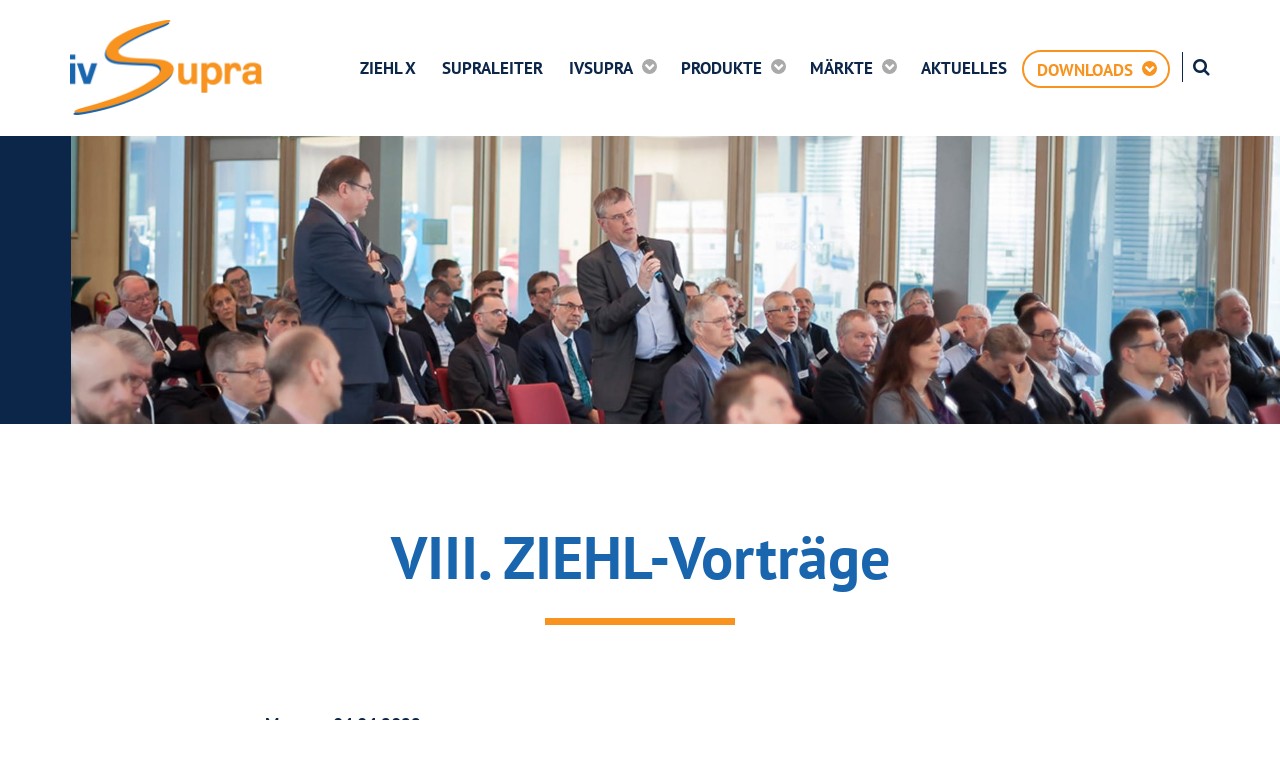

--- FILE ---
content_type: text/html; charset=UTF-8
request_url: https://ivsupra.de/viii-ziehl-vortraege/
body_size: 15207
content:
<!DOCTYPE html PUBLIC "-//W3C//DTD XHTML 1.0 Strict//EN"
"http://www.w3.org/TR/xhtml1/DTD/xhtml1-strict.dtd">
<html xmlns="http://www.w3.org/1999/xhtml" lang="de">
<head profile="http://gmpg.org/xfn/11">
<meta http-equiv="Content-Type" content="text/html; charset=UTF-8" />
<meta name="viewport" content="width=device-width, initial-scale=1.0"/>
<title>VIII. ZIEHL-Vorträge | ivSupra</title>
<link rel="shortcut icon" href="/favicon.ico" type="image/x-icon" />
<link rel="apple-touch-icon" sizes="180x180" href="/apple-touch-icon.png">
<link rel="icon" type="image/png" sizes="32x32" href="/favicon-32x32.png">
<link rel="icon" type="image/png" sizes="16x16" href="/favicon-16x16.png">
<link rel="manifest" href="/site.webmanifest">
<link rel="mask-icon" href="/safari-pinned-tab.svg" color="#5bbad5">
<meta name="msapplication-TileColor" content="#ffffff">
<meta name="theme-color" content="#ffffff">
<link rel="pingback" href="https://ivsupra.de/xmlrpc.php" />
<meta name='robots' content='index, follow, max-image-preview:large, max-snippet:-1, max-video-preview:-1' />
<style>img:is([sizes="auto" i], [sizes^="auto," i]) { contain-intrinsic-size: 3000px 1500px }</style>
<!-- This site is optimized with the Yoast SEO plugin v26.4 - https://yoast.com/wordpress/plugins/seo/ -->
<meta name="description" content="Im Interessenverband Supraleitung – ivSupra – haben sich leistungsstarke Akteure zusammengeschlossen, die Supraleiter und supraleiterbasierte Technologien entwickeln und vermarkten." />
<link rel="canonical" href="https://ivsupra.de/viii-ziehl-vortraege/" />
<meta property="og:locale" content="de_DE" />
<meta property="og:type" content="article" />
<meta property="og:title" content="VIII. ZIEHL-Vorträge | ivSupra" />
<meta property="og:description" content="Im Interessenverband Supraleitung – ivSupra – haben sich leistungsstarke Akteure zusammengeschlossen, die Supraleiter und supraleiterbasierte Technologien entwickeln und vermarkten." />
<meta property="og:url" content="https://ivsupra.de/viii-ziehl-vortraege/" />
<meta property="og:site_name" content="ivSupra" />
<meta property="article:modified_time" content="2022-05-02T13:23:35+00:00" />
<meta name="twitter:card" content="summary_large_image" />
<script type="application/ld+json" class="yoast-schema-graph">{"@context":"https://schema.org","@graph":[{"@type":"WebPage","@id":"https://ivsupra.de/viii-ziehl-vortraege/","url":"https://ivsupra.de/viii-ziehl-vortraege/","name":"VIII. ZIEHL-Vorträge | ivSupra","isPartOf":{"@id":"https://ivsupra.de/#website"},"datePublished":"2022-04-25T08:27:43+00:00","dateModified":"2022-05-02T13:23:35+00:00","description":"Im Interessenverband Supraleitung – ivSupra – haben sich leistungsstarke Akteure zusammengeschlossen, die Supraleiter und supraleiterbasierte Technologien entwickeln und vermarkten.","breadcrumb":{"@id":"https://ivsupra.de/viii-ziehl-vortraege/#breadcrumb"},"inLanguage":"de","potentialAction":[{"@type":"ReadAction","target":["https://ivsupra.de/viii-ziehl-vortraege/"]}]},{"@type":"BreadcrumbList","@id":"https://ivsupra.de/viii-ziehl-vortraege/#breadcrumb","itemListElement":[{"@type":"ListItem","position":1,"name":"Startseite","item":"https://ivsupra.de/"},{"@type":"ListItem","position":2,"name":"VIII. ZIEHL-Vorträge"}]},{"@type":"WebSite","@id":"https://ivsupra.de/#website","url":"https://ivsupra.de/","name":"ivSupra","description":"Supraleiter","publisher":{"@id":"https://ivsupra.de/#organization"},"potentialAction":[{"@type":"SearchAction","target":{"@type":"EntryPoint","urlTemplate":"https://ivsupra.de/?s={search_term_string}"},"query-input":{"@type":"PropertyValueSpecification","valueRequired":true,"valueName":"search_term_string"}}],"inLanguage":"de"},{"@type":"Organization","@id":"https://ivsupra.de/#organization","name":"Interessenverband Supraleitung e.V.","url":"https://ivsupra.de/","logo":{"@type":"ImageObject","inLanguage":"de","@id":"https://ivsupra.de/#/schema/logo/image/","url":"https://ivsupra.de/wp-content/uploads/2019/02/ivsupra-logo.png","contentUrl":"https://ivsupra.de/wp-content/uploads/2019/02/ivsupra-logo.png","width":190,"height":94,"caption":"Interessenverband Supraleitung e.V."},"image":{"@id":"https://ivsupra.de/#/schema/logo/image/"}}]}</script>
<!-- / Yoast SEO plugin. -->
<link rel='dns-prefetch' href='//maxcdn.bootstrapcdn.com' />
<link rel="alternate" type="application/rss+xml" title="ivSupra &raquo; Feed" href="https://ivsupra.de/feed/" />
<link rel="alternate" type="application/rss+xml" title="ivSupra &raquo; Kommentar-Feed" href="https://ivsupra.de/comments/feed/" />
<script type="text/javascript">
/* <![CDATA[ */
window._wpemojiSettings = {"baseUrl":"https:\/\/s.w.org\/images\/core\/emoji\/16.0.1\/72x72\/","ext":".png","svgUrl":"https:\/\/s.w.org\/images\/core\/emoji\/16.0.1\/svg\/","svgExt":".svg","source":{"concatemoji":"https:\/\/ivsupra.de\/wp-includes\/js\/wp-emoji-release.min.js?ver=6.8.3"}};
/*! This file is auto-generated */
!function(s,n){var o,i,e;function c(e){try{var t={supportTests:e,timestamp:(new Date).valueOf()};sessionStorage.setItem(o,JSON.stringify(t))}catch(e){}}function p(e,t,n){e.clearRect(0,0,e.canvas.width,e.canvas.height),e.fillText(t,0,0);var t=new Uint32Array(e.getImageData(0,0,e.canvas.width,e.canvas.height).data),a=(e.clearRect(0,0,e.canvas.width,e.canvas.height),e.fillText(n,0,0),new Uint32Array(e.getImageData(0,0,e.canvas.width,e.canvas.height).data));return t.every(function(e,t){return e===a[t]})}function u(e,t){e.clearRect(0,0,e.canvas.width,e.canvas.height),e.fillText(t,0,0);for(var n=e.getImageData(16,16,1,1),a=0;a<n.data.length;a++)if(0!==n.data[a])return!1;return!0}function f(e,t,n,a){switch(t){case"flag":return n(e,"\ud83c\udff3\ufe0f\u200d\u26a7\ufe0f","\ud83c\udff3\ufe0f\u200b\u26a7\ufe0f")?!1:!n(e,"\ud83c\udde8\ud83c\uddf6","\ud83c\udde8\u200b\ud83c\uddf6")&&!n(e,"\ud83c\udff4\udb40\udc67\udb40\udc62\udb40\udc65\udb40\udc6e\udb40\udc67\udb40\udc7f","\ud83c\udff4\u200b\udb40\udc67\u200b\udb40\udc62\u200b\udb40\udc65\u200b\udb40\udc6e\u200b\udb40\udc67\u200b\udb40\udc7f");case"emoji":return!a(e,"\ud83e\udedf")}return!1}function g(e,t,n,a){var r="undefined"!=typeof WorkerGlobalScope&&self instanceof WorkerGlobalScope?new OffscreenCanvas(300,150):s.createElement("canvas"),o=r.getContext("2d",{willReadFrequently:!0}),i=(o.textBaseline="top",o.font="600 32px Arial",{});return e.forEach(function(e){i[e]=t(o,e,n,a)}),i}function t(e){var t=s.createElement("script");t.src=e,t.defer=!0,s.head.appendChild(t)}"undefined"!=typeof Promise&&(o="wpEmojiSettingsSupports",i=["flag","emoji"],n.supports={everything:!0,everythingExceptFlag:!0},e=new Promise(function(e){s.addEventListener("DOMContentLoaded",e,{once:!0})}),new Promise(function(t){var n=function(){try{var e=JSON.parse(sessionStorage.getItem(o));if("object"==typeof e&&"number"==typeof e.timestamp&&(new Date).valueOf()<e.timestamp+604800&&"object"==typeof e.supportTests)return e.supportTests}catch(e){}return null}();if(!n){if("undefined"!=typeof Worker&&"undefined"!=typeof OffscreenCanvas&&"undefined"!=typeof URL&&URL.createObjectURL&&"undefined"!=typeof Blob)try{var e="postMessage("+g.toString()+"("+[JSON.stringify(i),f.toString(),p.toString(),u.toString()].join(",")+"));",a=new Blob([e],{type:"text/javascript"}),r=new Worker(URL.createObjectURL(a),{name:"wpTestEmojiSupports"});return void(r.onmessage=function(e){c(n=e.data),r.terminate(),t(n)})}catch(e){}c(n=g(i,f,p,u))}t(n)}).then(function(e){for(var t in e)n.supports[t]=e[t],n.supports.everything=n.supports.everything&&n.supports[t],"flag"!==t&&(n.supports.everythingExceptFlag=n.supports.everythingExceptFlag&&n.supports[t]);n.supports.everythingExceptFlag=n.supports.everythingExceptFlag&&!n.supports.flag,n.DOMReady=!1,n.readyCallback=function(){n.DOMReady=!0}}).then(function(){return e}).then(function(){var e;n.supports.everything||(n.readyCallback(),(e=n.source||{}).concatemoji?t(e.concatemoji):e.wpemoji&&e.twemoji&&(t(e.twemoji),t(e.wpemoji)))}))}((window,document),window._wpemojiSettings);
/* ]]> */
</script>
<style id='wp-emoji-styles-inline-css' type='text/css'>
img.wp-smiley, img.emoji {
display: inline !important;
border: none !important;
box-shadow: none !important;
height: 1em !important;
width: 1em !important;
margin: 0 0.07em !important;
vertical-align: -0.1em !important;
background: none !important;
padding: 0 !important;
}
</style>
<!-- <link rel='stylesheet' id='wp-block-library-css' href='https://ivsupra.de/wp-includes/css/dist/block-library/style.min.css?ver=6.8.3' type='text/css' media='all' /> -->
<link rel="stylesheet" type="text/css" href="//ivsupra.de/wp-content/cache/wpfc-minified/7jvuquux/c7c3o.css" media="all"/>
<style id='classic-theme-styles-inline-css' type='text/css'>
/*! This file is auto-generated */
.wp-block-button__link{color:#fff;background-color:#32373c;border-radius:9999px;box-shadow:none;text-decoration:none;padding:calc(.667em + 2px) calc(1.333em + 2px);font-size:1.125em}.wp-block-file__button{background:#32373c;color:#fff;text-decoration:none}
</style>
<style id='global-styles-inline-css' type='text/css'>
:root{--wp--preset--aspect-ratio--square: 1;--wp--preset--aspect-ratio--4-3: 4/3;--wp--preset--aspect-ratio--3-4: 3/4;--wp--preset--aspect-ratio--3-2: 3/2;--wp--preset--aspect-ratio--2-3: 2/3;--wp--preset--aspect-ratio--16-9: 16/9;--wp--preset--aspect-ratio--9-16: 9/16;--wp--preset--color--black: #000000;--wp--preset--color--cyan-bluish-gray: #abb8c3;--wp--preset--color--white: #ffffff;--wp--preset--color--pale-pink: #f78da7;--wp--preset--color--vivid-red: #cf2e2e;--wp--preset--color--luminous-vivid-orange: #ff6900;--wp--preset--color--luminous-vivid-amber: #fcb900;--wp--preset--color--light-green-cyan: #7bdcb5;--wp--preset--color--vivid-green-cyan: #00d084;--wp--preset--color--pale-cyan-blue: #8ed1fc;--wp--preset--color--vivid-cyan-blue: #0693e3;--wp--preset--color--vivid-purple: #9b51e0;--wp--preset--gradient--vivid-cyan-blue-to-vivid-purple: linear-gradient(135deg,rgba(6,147,227,1) 0%,rgb(155,81,224) 100%);--wp--preset--gradient--light-green-cyan-to-vivid-green-cyan: linear-gradient(135deg,rgb(122,220,180) 0%,rgb(0,208,130) 100%);--wp--preset--gradient--luminous-vivid-amber-to-luminous-vivid-orange: linear-gradient(135deg,rgba(252,185,0,1) 0%,rgba(255,105,0,1) 100%);--wp--preset--gradient--luminous-vivid-orange-to-vivid-red: linear-gradient(135deg,rgba(255,105,0,1) 0%,rgb(207,46,46) 100%);--wp--preset--gradient--very-light-gray-to-cyan-bluish-gray: linear-gradient(135deg,rgb(238,238,238) 0%,rgb(169,184,195) 100%);--wp--preset--gradient--cool-to-warm-spectrum: linear-gradient(135deg,rgb(74,234,220) 0%,rgb(151,120,209) 20%,rgb(207,42,186) 40%,rgb(238,44,130) 60%,rgb(251,105,98) 80%,rgb(254,248,76) 100%);--wp--preset--gradient--blush-light-purple: linear-gradient(135deg,rgb(255,206,236) 0%,rgb(152,150,240) 100%);--wp--preset--gradient--blush-bordeaux: linear-gradient(135deg,rgb(254,205,165) 0%,rgb(254,45,45) 50%,rgb(107,0,62) 100%);--wp--preset--gradient--luminous-dusk: linear-gradient(135deg,rgb(255,203,112) 0%,rgb(199,81,192) 50%,rgb(65,88,208) 100%);--wp--preset--gradient--pale-ocean: linear-gradient(135deg,rgb(255,245,203) 0%,rgb(182,227,212) 50%,rgb(51,167,181) 100%);--wp--preset--gradient--electric-grass: linear-gradient(135deg,rgb(202,248,128) 0%,rgb(113,206,126) 100%);--wp--preset--gradient--midnight: linear-gradient(135deg,rgb(2,3,129) 0%,rgb(40,116,252) 100%);--wp--preset--font-size--small: 13px;--wp--preset--font-size--medium: 20px;--wp--preset--font-size--large: 36px;--wp--preset--font-size--x-large: 42px;--wp--preset--spacing--20: 0.44rem;--wp--preset--spacing--30: 0.67rem;--wp--preset--spacing--40: 1rem;--wp--preset--spacing--50: 1.5rem;--wp--preset--spacing--60: 2.25rem;--wp--preset--spacing--70: 3.38rem;--wp--preset--spacing--80: 5.06rem;--wp--preset--shadow--natural: 6px 6px 9px rgba(0, 0, 0, 0.2);--wp--preset--shadow--deep: 12px 12px 50px rgba(0, 0, 0, 0.4);--wp--preset--shadow--sharp: 6px 6px 0px rgba(0, 0, 0, 0.2);--wp--preset--shadow--outlined: 6px 6px 0px -3px rgba(255, 255, 255, 1), 6px 6px rgba(0, 0, 0, 1);--wp--preset--shadow--crisp: 6px 6px 0px rgba(0, 0, 0, 1);}:where(.is-layout-flex){gap: 0.5em;}:where(.is-layout-grid){gap: 0.5em;}body .is-layout-flex{display: flex;}.is-layout-flex{flex-wrap: wrap;align-items: center;}.is-layout-flex > :is(*, div){margin: 0;}body .is-layout-grid{display: grid;}.is-layout-grid > :is(*, div){margin: 0;}:where(.wp-block-columns.is-layout-flex){gap: 2em;}:where(.wp-block-columns.is-layout-grid){gap: 2em;}:where(.wp-block-post-template.is-layout-flex){gap: 1.25em;}:where(.wp-block-post-template.is-layout-grid){gap: 1.25em;}.has-black-color{color: var(--wp--preset--color--black) !important;}.has-cyan-bluish-gray-color{color: var(--wp--preset--color--cyan-bluish-gray) !important;}.has-white-color{color: var(--wp--preset--color--white) !important;}.has-pale-pink-color{color: var(--wp--preset--color--pale-pink) !important;}.has-vivid-red-color{color: var(--wp--preset--color--vivid-red) !important;}.has-luminous-vivid-orange-color{color: var(--wp--preset--color--luminous-vivid-orange) !important;}.has-luminous-vivid-amber-color{color: var(--wp--preset--color--luminous-vivid-amber) !important;}.has-light-green-cyan-color{color: var(--wp--preset--color--light-green-cyan) !important;}.has-vivid-green-cyan-color{color: var(--wp--preset--color--vivid-green-cyan) !important;}.has-pale-cyan-blue-color{color: var(--wp--preset--color--pale-cyan-blue) !important;}.has-vivid-cyan-blue-color{color: var(--wp--preset--color--vivid-cyan-blue) !important;}.has-vivid-purple-color{color: var(--wp--preset--color--vivid-purple) !important;}.has-black-background-color{background-color: var(--wp--preset--color--black) !important;}.has-cyan-bluish-gray-background-color{background-color: var(--wp--preset--color--cyan-bluish-gray) !important;}.has-white-background-color{background-color: var(--wp--preset--color--white) !important;}.has-pale-pink-background-color{background-color: var(--wp--preset--color--pale-pink) !important;}.has-vivid-red-background-color{background-color: var(--wp--preset--color--vivid-red) !important;}.has-luminous-vivid-orange-background-color{background-color: var(--wp--preset--color--luminous-vivid-orange) !important;}.has-luminous-vivid-amber-background-color{background-color: var(--wp--preset--color--luminous-vivid-amber) !important;}.has-light-green-cyan-background-color{background-color: var(--wp--preset--color--light-green-cyan) !important;}.has-vivid-green-cyan-background-color{background-color: var(--wp--preset--color--vivid-green-cyan) !important;}.has-pale-cyan-blue-background-color{background-color: var(--wp--preset--color--pale-cyan-blue) !important;}.has-vivid-cyan-blue-background-color{background-color: var(--wp--preset--color--vivid-cyan-blue) !important;}.has-vivid-purple-background-color{background-color: var(--wp--preset--color--vivid-purple) !important;}.has-black-border-color{border-color: var(--wp--preset--color--black) !important;}.has-cyan-bluish-gray-border-color{border-color: var(--wp--preset--color--cyan-bluish-gray) !important;}.has-white-border-color{border-color: var(--wp--preset--color--white) !important;}.has-pale-pink-border-color{border-color: var(--wp--preset--color--pale-pink) !important;}.has-vivid-red-border-color{border-color: var(--wp--preset--color--vivid-red) !important;}.has-luminous-vivid-orange-border-color{border-color: var(--wp--preset--color--luminous-vivid-orange) !important;}.has-luminous-vivid-amber-border-color{border-color: var(--wp--preset--color--luminous-vivid-amber) !important;}.has-light-green-cyan-border-color{border-color: var(--wp--preset--color--light-green-cyan) !important;}.has-vivid-green-cyan-border-color{border-color: var(--wp--preset--color--vivid-green-cyan) !important;}.has-pale-cyan-blue-border-color{border-color: var(--wp--preset--color--pale-cyan-blue) !important;}.has-vivid-cyan-blue-border-color{border-color: var(--wp--preset--color--vivid-cyan-blue) !important;}.has-vivid-purple-border-color{border-color: var(--wp--preset--color--vivid-purple) !important;}.has-vivid-cyan-blue-to-vivid-purple-gradient-background{background: var(--wp--preset--gradient--vivid-cyan-blue-to-vivid-purple) !important;}.has-light-green-cyan-to-vivid-green-cyan-gradient-background{background: var(--wp--preset--gradient--light-green-cyan-to-vivid-green-cyan) !important;}.has-luminous-vivid-amber-to-luminous-vivid-orange-gradient-background{background: var(--wp--preset--gradient--luminous-vivid-amber-to-luminous-vivid-orange) !important;}.has-luminous-vivid-orange-to-vivid-red-gradient-background{background: var(--wp--preset--gradient--luminous-vivid-orange-to-vivid-red) !important;}.has-very-light-gray-to-cyan-bluish-gray-gradient-background{background: var(--wp--preset--gradient--very-light-gray-to-cyan-bluish-gray) !important;}.has-cool-to-warm-spectrum-gradient-background{background: var(--wp--preset--gradient--cool-to-warm-spectrum) !important;}.has-blush-light-purple-gradient-background{background: var(--wp--preset--gradient--blush-light-purple) !important;}.has-blush-bordeaux-gradient-background{background: var(--wp--preset--gradient--blush-bordeaux) !important;}.has-luminous-dusk-gradient-background{background: var(--wp--preset--gradient--luminous-dusk) !important;}.has-pale-ocean-gradient-background{background: var(--wp--preset--gradient--pale-ocean) !important;}.has-electric-grass-gradient-background{background: var(--wp--preset--gradient--electric-grass) !important;}.has-midnight-gradient-background{background: var(--wp--preset--gradient--midnight) !important;}.has-small-font-size{font-size: var(--wp--preset--font-size--small) !important;}.has-medium-font-size{font-size: var(--wp--preset--font-size--medium) !important;}.has-large-font-size{font-size: var(--wp--preset--font-size--large) !important;}.has-x-large-font-size{font-size: var(--wp--preset--font-size--x-large) !important;}
:where(.wp-block-post-template.is-layout-flex){gap: 1.25em;}:where(.wp-block-post-template.is-layout-grid){gap: 1.25em;}
:where(.wp-block-columns.is-layout-flex){gap: 2em;}:where(.wp-block-columns.is-layout-grid){gap: 2em;}
:root :where(.wp-block-pullquote){font-size: 1.5em;line-height: 1.6;}
</style>
<!-- <link rel='stylesheet' id='bootstrap-css-css' href='https://ivsupra.de/wp-content/themes/ivsupra/css/bootstrap.min.css?ver=6.8.3' type='text/css' media='all' /> -->
<!-- <link rel='stylesheet' id='mmenu-css-css' href='https://ivsupra.de/wp-content/themes/ivsupra/css/jquery.mmenu.all.css?ver=6.8.3' type='text/css' media='all' /> -->
<!-- <link rel='stylesheet' id='swiper-css-css' href='https://ivsupra.de/wp-content/themes/ivsupra/css/swiper.min.css?ver=6.8.3' type='text/css' media='all' /> -->
<link rel="stylesheet" type="text/css" href="//ivsupra.de/wp-content/cache/wpfc-minified/m8hfwotx/c7c3o.css" media="all"/>
<link rel='stylesheet' id='font-awesome-css-css' href='//maxcdn.bootstrapcdn.com/font-awesome/4.7.0/css/font-awesome.min.css?ver=6.8.3' type='text/css' media='all' />
<!-- <link rel='stylesheet' id='style-css-css' href='https://ivsupra.de/wp-content/themes/ivsupra/style.css?ver=6.8.3' type='text/css' media='all' /> -->
<!-- <link rel='stylesheet' id='searchwp-forms-css' href='https://ivsupra.de/wp-content/plugins/searchwp-live-ajax-search/assets/styles/frontend/search-forms.min.css?ver=1.8.6' type='text/css' media='all' /> -->
<!-- <link rel='stylesheet' id='searchwp-live-search-css' href='https://ivsupra.de/wp-content/plugins/searchwp-live-ajax-search/assets/styles/style.min.css?ver=1.8.6' type='text/css' media='all' /> -->
<link rel="stylesheet" type="text/css" href="//ivsupra.de/wp-content/cache/wpfc-minified/mmfb6vy6/c7c3o.css" media="all"/>
<style id='searchwp-live-search-inline-css' type='text/css'>
.searchwp-live-search-result .searchwp-live-search-result--title a {
font-size: 16px;
}
.searchwp-live-search-result .searchwp-live-search-result--price {
font-size: 14px;
}
.searchwp-live-search-result .searchwp-live-search-result--add-to-cart .button {
font-size: 14px;
}
</style>
<!-- <link rel='stylesheet' id='tablepress-default-css' href='https://ivsupra.de/wp-content/plugins/tablepress/css/build/default.css?ver=3.2.5' type='text/css' media='all' /> -->
<!-- <link rel='stylesheet' id='um_modal-css' href='https://ivsupra.de/wp-content/plugins/ultimate-member/assets/css/um-modal.min.css?ver=2.10.6' type='text/css' media='all' /> -->
<!-- <link rel='stylesheet' id='um_ui-css' href='https://ivsupra.de/wp-content/plugins/ultimate-member/assets/libs/jquery-ui/jquery-ui.min.css?ver=1.13.2' type='text/css' media='all' /> -->
<!-- <link rel='stylesheet' id='um_tipsy-css' href='https://ivsupra.de/wp-content/plugins/ultimate-member/assets/libs/tipsy/tipsy.min.css?ver=1.0.0a' type='text/css' media='all' /> -->
<!-- <link rel='stylesheet' id='um_raty-css' href='https://ivsupra.de/wp-content/plugins/ultimate-member/assets/libs/raty/um-raty.min.css?ver=2.6.0' type='text/css' media='all' /> -->
<!-- <link rel='stylesheet' id='select2-css' href='https://ivsupra.de/wp-content/plugins/ultimate-member/assets/libs/select2/select2.min.css?ver=4.0.13' type='text/css' media='all' /> -->
<!-- <link rel='stylesheet' id='um_fileupload-css' href='https://ivsupra.de/wp-content/plugins/ultimate-member/assets/css/um-fileupload.min.css?ver=2.10.6' type='text/css' media='all' /> -->
<!-- <link rel='stylesheet' id='um_confirm-css' href='https://ivsupra.de/wp-content/plugins/ultimate-member/assets/libs/um-confirm/um-confirm.min.css?ver=1.0' type='text/css' media='all' /> -->
<!-- <link rel='stylesheet' id='um_datetime-css' href='https://ivsupra.de/wp-content/plugins/ultimate-member/assets/libs/pickadate/default.min.css?ver=3.6.2' type='text/css' media='all' /> -->
<!-- <link rel='stylesheet' id='um_datetime_date-css' href='https://ivsupra.de/wp-content/plugins/ultimate-member/assets/libs/pickadate/default.date.min.css?ver=3.6.2' type='text/css' media='all' /> -->
<!-- <link rel='stylesheet' id='um_datetime_time-css' href='https://ivsupra.de/wp-content/plugins/ultimate-member/assets/libs/pickadate/default.time.min.css?ver=3.6.2' type='text/css' media='all' /> -->
<!-- <link rel='stylesheet' id='um_fonticons_ii-css' href='https://ivsupra.de/wp-content/plugins/ultimate-member/assets/libs/legacy/fonticons/fonticons-ii.min.css?ver=2.10.6' type='text/css' media='all' /> -->
<!-- <link rel='stylesheet' id='um_fonticons_fa-css' href='https://ivsupra.de/wp-content/plugins/ultimate-member/assets/libs/legacy/fonticons/fonticons-fa.min.css?ver=2.10.6' type='text/css' media='all' /> -->
<!-- <link rel='stylesheet' id='um_fontawesome-css' href='https://ivsupra.de/wp-content/plugins/ultimate-member/assets/css/um-fontawesome.min.css?ver=6.5.2' type='text/css' media='all' /> -->
<!-- <link rel='stylesheet' id='um_common-css' href='https://ivsupra.de/wp-content/plugins/ultimate-member/assets/css/common.min.css?ver=2.10.6' type='text/css' media='all' /> -->
<!-- <link rel='stylesheet' id='um_responsive-css' href='https://ivsupra.de/wp-content/plugins/ultimate-member/assets/css/um-responsive.min.css?ver=2.10.6' type='text/css' media='all' /> -->
<!-- <link rel='stylesheet' id='um_styles-css' href='https://ivsupra.de/wp-content/plugins/ultimate-member/assets/css/um-styles.min.css?ver=2.10.6' type='text/css' media='all' /> -->
<!-- <link rel='stylesheet' id='um_crop-css' href='https://ivsupra.de/wp-content/plugins/ultimate-member/assets/libs/cropper/cropper.min.css?ver=1.6.1' type='text/css' media='all' /> -->
<!-- <link rel='stylesheet' id='um_profile-css' href='https://ivsupra.de/wp-content/plugins/ultimate-member/assets/css/um-profile.min.css?ver=2.10.6' type='text/css' media='all' /> -->
<!-- <link rel='stylesheet' id='um_account-css' href='https://ivsupra.de/wp-content/plugins/ultimate-member/assets/css/um-account.min.css?ver=2.10.6' type='text/css' media='all' /> -->
<!-- <link rel='stylesheet' id='um_misc-css' href='https://ivsupra.de/wp-content/plugins/ultimate-member/assets/css/um-misc.min.css?ver=2.10.6' type='text/css' media='all' /> -->
<!-- <link rel='stylesheet' id='um_default_css-css' href='https://ivsupra.de/wp-content/plugins/ultimate-member/assets/css/um-old-default.min.css?ver=2.10.6' type='text/css' media='all' /> -->
<link rel="stylesheet" type="text/css" href="//ivsupra.de/wp-content/cache/wpfc-minified/jyty0loa/c7c3o.css" media="all"/>
<script type="text/javascript" src="https://ivsupra.de/wp-includes/js/jquery/jquery.min.js?ver=3.7.1" id="jquery-core-js"></script>
<script type="text/javascript" src="https://ivsupra.de/wp-includes/js/jquery/jquery-migrate.min.js?ver=3.4.1" id="jquery-migrate-js"></script>
<script type="text/javascript" src="https://ivsupra.de/wp-content/plugins/ultimate-member/assets/js/um-gdpr.min.js?ver=2.10.6" id="um-gdpr-js"></script>
<link rel="https://api.w.org/" href="https://ivsupra.de/wp-json/" /><link rel="alternate" title="JSON" type="application/json" href="https://ivsupra.de/wp-json/wp/v2/pages/6992" /><link rel='shortlink' href='https://ivsupra.de/?p=6992' />
<link rel="alternate" title="oEmbed (JSON)" type="application/json+oembed" href="https://ivsupra.de/wp-json/oembed/1.0/embed?url=https%3A%2F%2Fivsupra.de%2Fviii-ziehl-vortraege%2F" />
<link rel="alternate" title="oEmbed (XML)" type="text/xml+oembed" href="https://ivsupra.de/wp-json/oembed/1.0/embed?url=https%3A%2F%2Fivsupra.de%2Fviii-ziehl-vortraege%2F&#038;format=xml" />
<style type="text/css">.recentcomments a{display:inline !important;padding:0 !important;margin:0 !important;}</style>		<style type="text/css" id="wp-custom-css">
@font-face {
font-family: 'PT sans';
src: url('/wp-content/uploads/fonts/PTSans-Regular.woff');
font-weight: 400;
font-style: normal;
}
@font-face {
font-family: 'PT sans';
src: url('/wp-content/uploads/fonts/PTSans-Italic.woff');
font-weight: 400;
font-style: italic;
}
@font-face {
font-family: 'PT sans';
src: url('/wp-content/uploads/fonts/PTSans-Bold.woff');
font-weight: 700;
font-style: normal;
}
@font-face {
font-family: 'PT sans';
src: url('/wp-content/uploads/fonts/PTSans-BoldItalic.woff');
font-weight: 700;
font-style: italic;
}
.listradio-wrap ul li:before{
display: none;
}
.screen-reader-text{
width: 100%;
height: auto;
clip: inherit;
position: relative;
clip-path: inherit;
-webkit-clip-path: inherit;
overflow: visible;
}
.fullsize.bg_white ul li:before{
color: #f7931e;
}
.fullsize.bg_white .orange {
color:#f7931e !important;
}
.link.link--big{
padding: 4px 20px;
font-size: 16px !important;
font-weight: 600;
}		</style>
</head>
<script type="text/javascript">
/* global variables for the mobile Mmenu in main.js */
var homeURL = 'https://ivsupra.de';
var logoImage = 'https://ivsupra.de/wp-content/themes/ivsupra/images/ivsupra-logo.png';
/* Dropdown Navi */
jQuery(document).ready(function($){
$('#menu-hauptnavigation .menu-item-has-children').addClass('dropdown');
$('#menu-hauptnavigation .menu-item-has-children >ul').addClass('dropdown-menu');
$('#menu-hauptnavigation .menu-item-has-children').append('<a class="dropdown-toggle" data-toggle="dropdown" href="javascript:void(0)"></a>');
$('#menu-hauptnavigation > .menu-item').mouseenter(function(){
$('#menu-hauptnavigation .menu-item-has-children').removeClass('open');
$(this).addClass('open')
});
$('#menu-hauptnavigation > .menu-item-has-children > .sub-menu').mouseleave(function(){
$('#menu-hauptnavigation .menu-item-has-children').removeClass('open');
})
});
</script>
<body class="wp-singular page-template-default page page-id-6992 wp-theme-ivsupra">
<div id="page">
<header id="header">
<nav class="sticky navbar navbar-fixed-top" role="navigation" data-offset="-50">
<div class="container">
<div class="navbar-header">
<!-- Logo -->
<a id="logo" href="https://ivsupra.de/" title="ivSupra" rel="home"><img class="img-responsive" src="https://ivsupra.de/wp-content/themes/ivsupra/images/ivsupra-logo.png" alt="ivSupra" />
</a>
</div>
<a id="searchicon" data-toggle="modal" data-target="#searchModal"><i class="fa fa-search"></i> </a>
<!-- Modal -->
<div class="modal fullscreen-modal fade" id="searchModal" tabindex="-1" role="dialog" aria-labelledby="searchModal" data-backdrop="false" aria-hidden="true">
<div class="modal-dialog" role="document">
<div class="modal-content">
<div class="modal-header">
<button type="button" class="close" data-dismiss="modal" aria-label="Close">
<span aria-hidden="true">&times;</span>
</button>
</div>
<div class="modal-body">
<div class="container">
<form action="https://ivsupra.de/" id="searchform" method="get">
<div>
<label for="s" class="screen-reader-text">Suchwort eingeben:</label>
<input type="text" id="s" name="s" data-swplive="true" data-swpengine="default" data-swpconfig="default" value="" />
<button type="submit" id="searchsubmit" />
<i class="fa fa-search"></i> suchen
</button>
</div>
</form>
</div>
</div>
</div>
</div>
</div>				    <div id="menu-open">
<a class="navi-trigger" href="#my-menu"><span></span></a>
</div>
<div id="bs-example-navbar-collapse-1" class="navbar-collapse"><ul id="menu-hauptnavigation" class="nav navbar-nav collapse"><li id="menu-item-7770" class="menu-item menu-item-type-post_type menu-item-object-page menu-item-7770"><a href="https://ivsupra.de/ziehl-x/">ZIEHL X</a></li>
<li id="menu-item-109" class="menu-item menu-item-type-post_type menu-item-object-page menu-item-109"><a href="https://ivsupra.de/supraleiter/">Supraleiter</a></li>
<li id="menu-item-102" class="menu-item menu-item-type-post_type menu-item-object-page menu-item-has-children menu-item-102"><a href="https://ivsupra.de/ivsupra/">ivSupra</a>
<ul class="sub-menu">
<li id="menu-item-4237" class="menu-item menu-item-type-custom menu-item-object-custom menu-item-has-children menu-item-4237"><a href="#">ivSupra</a>
<ul class="sub-menu">
<li id="menu-item-706" class="menu-item menu-item-type-post_type menu-item-object-page menu-item-706"><a href="https://ivsupra.de/ivsupra/funktionen-und-ziele/">Funktionen und Ziele</a></li>
<li id="menu-item-712" class="menu-item menu-item-type-post_type menu-item-object-page menu-item-712"><a href="https://ivsupra.de/ivsupra/aktivitaeten/">Aktivitäten</a></li>
<li id="menu-item-715" class="menu-item menu-item-type-post_type menu-item-object-page menu-item-715"><a href="https://ivsupra.de/ivsupra/strukturen/">Strukturen</a></li>
<li id="menu-item-719" class="menu-item menu-item-type-post_type menu-item-object-page menu-item-719"><a href="https://ivsupra.de/ivsupra/mitglieder/">Mitglieder</a></li>
<li id="menu-item-1166" class="menu-item menu-item-type-post_type menu-item-object-page menu-item-1166"><a href="https://ivsupra.de/nachlese/">Nachlese</a></li>
</ul>
</li>
</ul>
</li>
<li id="menu-item-67" class="menu-item menu-item-type-post_type_archive menu-item-object-produkte menu-item-has-children menu-item-67"><a href="https://ivsupra.de/produkte/">Produkte</a>
<ul class="sub-menu">
<li id="menu-item-68" class="menu-item menu-item-type-taxonomy menu-item-object-category menu-item-has-children menu-item-68"><a href="https://ivsupra.de/category/draehte-und-materialien/">Drähte und Materialien</a>
<ul class="sub-menu">
<li id="menu-item-197" class="menu-item menu-item-type-post_type menu-item-object-produkte menu-item-197"><a href="https://ivsupra.de/produkte/supraleitende-massivteile-2/">Supraleitende Massivteile</a></li>
<li id="menu-item-70" class="menu-item menu-item-type-post_type menu-item-object-produkte menu-item-70"><a href="https://ivsupra.de/produkte/hts-beschichtungen/">HTS-Beschichtungen</a></li>
<li id="menu-item-69" class="menu-item menu-item-type-post_type menu-item-object-produkte menu-item-69"><a href="https://ivsupra.de/produkte/2g/">2G</a></li>
</ul>
</li>
<li id="menu-item-71" class="menu-item menu-item-type-taxonomy menu-item-object-category menu-item-has-children menu-item-71"><a href="https://ivsupra.de/category/energietechnik/">Energietechnik</a>
<ul class="sub-menu">
<li id="menu-item-196" class="menu-item menu-item-type-post_type menu-item-object-produkte menu-item-196"><a href="https://ivsupra.de/produkte/fcl/">FCL</a></li>
<li id="menu-item-276" class="menu-item menu-item-type-post_type menu-item-object-produkte menu-item-276"><a href="https://ivsupra.de/produkte/kabel/">Kabel</a></li>
<li id="menu-item-275" class="menu-item menu-item-type-post_type menu-item-object-produkte menu-item-275"><a href="https://ivsupra.de/produkte/generatoren/">Generatoren</a></li>
<li id="menu-item-767" class="menu-item menu-item-type-post_type menu-item-object-produkte menu-item-767"><a href="https://ivsupra.de/produkte/flywheels/">Flywheels</a></li>
</ul>
</li>
<li id="menu-item-72" class="menu-item menu-item-type-taxonomy menu-item-object-category menu-item-has-children menu-item-72"><a href="https://ivsupra.de/category/industrie/">Industrie</a>
<ul class="sub-menu">
<li id="menu-item-277" class="menu-item menu-item-type-post_type menu-item-object-produkte menu-item-277"><a href="https://ivsupra.de/produkte/motoren-und-antriebe/">Motoren und Antriebe</a></li>
<li id="menu-item-278" class="menu-item menu-item-type-post_type menu-item-object-produkte menu-item-278"><a href="https://ivsupra.de/produkte/magnetlager/">Magnetlager</a></li>
<li id="menu-item-279" class="menu-item menu-item-type-post_type menu-item-object-produkte menu-item-279"><a href="https://ivsupra.de/produkte/hochstromschienen/">Hochstromschienen</a></li>
<li id="menu-item-280" class="menu-item menu-item-type-post_type menu-item-object-produkte menu-item-280"><a href="https://ivsupra.de/produkte/heizer/">Heizer</a></li>
</ul>
</li>
<li id="menu-item-284" class="menu-item menu-item-type-taxonomy menu-item-object-category menu-item-has-children menu-item-284"><a href="https://ivsupra.de/category/analytik-und-medizin/">Analytik und Medizin</a>
<ul class="sub-menu">
<li id="menu-item-283" class="menu-item menu-item-type-post_type menu-item-object-produkte menu-item-283"><a href="https://ivsupra.de/produkte/protonentherapie/">Protonentherapie</a></li>
<li id="menu-item-281" class="menu-item menu-item-type-post_type menu-item-object-produkte menu-item-281"><a href="https://ivsupra.de/produkte/mrt/">MRT</a></li>
<li id="menu-item-282" class="menu-item menu-item-type-post_type menu-item-object-produkte menu-item-282"><a href="https://ivsupra.de/produkte/nmr/">NMR</a></li>
</ul>
</li>
<li id="menu-item-286" class="menu-item menu-item-type-taxonomy menu-item-object-category menu-item-has-children menu-item-286"><a href="https://ivsupra.de/category/kaeltetechnik/">Kältetechnik</a>
<ul class="sub-menu">
<li id="menu-item-287" class="menu-item menu-item-type-post_type menu-item-object-produkte menu-item-287"><a href="https://ivsupra.de/produkte/kuehlung-mit-fluessigen-kuehlmedien/">Kühlung mit flüssigen Kühlmedien</a></li>
<li id="menu-item-288" class="menu-item menu-item-type-post_type menu-item-object-produkte menu-item-288"><a href="https://ivsupra.de/produkte/trockenkuehlung/">Trockenkühlung</a></li>
</ul>
</li>
<li id="menu-item-285" class="menu-item menu-item-type-taxonomy menu-item-object-category menu-item-has-children menu-item-285"><a href="https://ivsupra.de/category/forschung-und-entwicklung/">Forschung und Entwicklung</a>
<ul class="sub-menu">
<li id="menu-item-289" class="menu-item menu-item-type-post_type menu-item-object-produkte menu-item-289"><a href="https://ivsupra.de/produkte/teilchenbeschleuniger/">Teilchenbeschleuniger</a></li>
<li id="menu-item-291" class="menu-item menu-item-type-post_type menu-item-object-produkte menu-item-291"><a href="https://ivsupra.de/produkte/synchrotron/">Synchrotron</a></li>
<li id="menu-item-290" class="menu-item menu-item-type-post_type menu-item-object-produkte menu-item-290"><a href="https://ivsupra.de/produkte/hochfeldmagnete/">Hochfeldmagnete</a></li>
</ul>
</li>
</ul>
</li>
<li id="menu-item-103" class="menu-item menu-item-type-post_type menu-item-object-page menu-item-has-children menu-item-103"><a href="https://ivsupra.de/maerkte/">Märkte</a>
<ul class="sub-menu">
<li id="menu-item-4238" class="menu-item menu-item-type-custom menu-item-object-custom menu-item-has-children menu-item-4238"><a href="#">Märkte</a>
<ul class="sub-menu">
<li id="menu-item-163" class="menu-item menu-item-type-post_type menu-item-object-page menu-item-163"><a href="https://ivsupra.de/maerkte/erneuerbare-energien/">Erneuerbare Energien</a></li>
<li id="menu-item-162" class="menu-item menu-item-type-post_type menu-item-object-page menu-item-162"><a href="https://ivsupra.de/maerkte/netztechnik/">Netztechnik</a></li>
<li id="menu-item-161" class="menu-item menu-item-type-post_type menu-item-object-page menu-item-161"><a href="https://ivsupra.de/maerkte/transport/">Transport &#038; Antriebstechnik</a></li>
<li id="menu-item-160" class="menu-item menu-item-type-post_type menu-item-object-page menu-item-160"><a href="https://ivsupra.de/maerkte/metallverarbeitung/">Metallverarbeitung</a></li>
</ul>
</li>
</ul>
</li>
<li id="menu-item-357" class="menu-item menu-item-type-custom menu-item-object-custom menu-item-357"><a href="https://ivsupra.de/aktuelles/?fwp_aktuelles=1">Aktuelles</a></li>
<li id="menu-item-3955" class="menu-item menu-item-type-custom menu-item-object-custom current-menu-ancestor menu-item-has-children menu-item-3955"><a href="#">Downloads</a>
<ul class="sub-menu">
<li id="menu-item-3956" class="menu-item menu-item-type-custom menu-item-object-custom current-menu-ancestor current-menu-parent menu-item-has-children menu-item-3956"><a href="#">Vorträge</a>
<ul class="sub-menu">
<li id="menu-item-7718" class="menu-item menu-item-type-post_type menu-item-object-page menu-item-7718"><a href="https://ivsupra.de/ix-ziehl-vortraege/">ZIEHL IX</a></li>
<li id="menu-item-6994" class="menu-item menu-item-type-post_type menu-item-object-page current-menu-item page_item page-item-6992 current_page_item menu-item-6994"><a href="https://ivsupra.de/viii-ziehl-vortraege/" aria-current="page">ZIEHL VIII</a></li>
<li id="menu-item-3963" class="menu-item menu-item-type-post_type menu-item-object-page menu-item-3963"><a href="https://ivsupra.de/vii-ziehl-vortraege/">ZIEHL VII</a></li>
<li id="menu-item-3957" class="menu-item menu-item-type-post_type menu-item-object-page menu-item-3957"><a href="https://ivsupra.de/vi-ziehl-vortraege/">ZIEHL VI</a></li>
<li id="menu-item-3958" class="menu-item menu-item-type-post_type menu-item-object-page menu-item-3958"><a href="https://ivsupra.de/v-ziehl-vortraege/">ZIEHL V</a></li>
<li id="menu-item-3959" class="menu-item menu-item-type-post_type menu-item-object-page menu-item-3959"><a href="https://ivsupra.de/iv-ziehl-vortraege/">ZIEHL IV</a></li>
</ul>
</li>
<li id="menu-item-7518" class="menu-item menu-item-type-custom menu-item-object-custom menu-item-has-children menu-item-7518"><a href="#">Verschiedenes</a>
<ul class="sub-menu">
<li id="menu-item-3973" class="menu-item menu-item-type-post_type menu-item-object-page menu-item-3973"><a href="https://ivsupra.de/positionspapiere/">Positionspapiere</a></li>
<li id="menu-item-7517" class="menu-item menu-item-type-post_type menu-item-object-page menu-item-7517"><a href="https://ivsupra.de/rheinland-pfaelzische-supraleiterkonferenz/">Rheinland-Pfälzische <br>Supraleiterkonferenz</a></li>
</ul>
</li>
</ul>
</li>
</ul></div>				</div>
</nav>
<div id="header-img">
<div class="blau">
<div class="container"></div>
</div>
<picture>
<source media="(min-width: 1024px)" srcset="https://ivsupra.de/wp-content/uploads/2019/01/ZIEHL-VI-2018-2.jpg">
<source media="(max-width: 680px)" srcset="https://ivsupra.de/wp-content/uploads/2019/01/ZIEHL-VI-2018-2-700x158.jpg">
<img class="img-responsive" src="https://ivsupra.de/wp-content/uploads/2019/01/ZIEHL-VI-2018-2-1024x230.jpg">
</picture>
</div>
</header>
<main>
<div class="post" id="post-6992">
<div class="container line">
<h1>VIII. ZIEHL-Vorträge</h1>
</div>
<div class="container">
<div class="row">
<div class="col-md-offset-2 col-md-8">
<div class="text-wrapper">
<h6>Montag, 04.04.2022</h6>
<h5>SUPRALEITUNG INTERNATIONAL</h5>
<p><a href="https://ivsupra.de/wp-content/uploads/2022/04/1-1-ZIEHL-VIII-Holzapfel.pdf" target="_blank" rel="noopener">HTS Materialien und Kühltechnik</a><br />
<em>Prof. Bernhard Holzapfel, KIT</em></p>
<p>Supraleiterprojekte weltweit<br />
<em>Dr. Wolfgang Walter, Chairman Conectus</em></p>
<h5><b>ZIEHL KLIMASCHUTZ</b></h5>
<p><a href="https://ivsupra.de/wp-content/uploads/2022/04/2-1-ZIEHL-VIII-Goldschmidt.pdf" target="_blank" rel="noopener">Der Netzausbau in Schleswig-Holstein unter besonderer Berücksichtigung der Anlandung von Offshore-Windstrom</a><br />
<em>Tobias Goldschmidt, Staatssekretär, Ministerium für Energiewende, Landwirtschaft, Umwelt, Natur und Digitalisierung des Landes Schleswig-Holstein</em></p>
<p>Netzausbau in Bestandstrassen – Fluch und Segen<strong><br />
</strong><em>Klaus Wewering, Prokurist, Amprion</em></p>
<p><a href="https://ivsupra.de/wp-content/uploads/2022/04/2-3-ZIEHL-VIII-Michalek.pdf" target="_blank" rel="noopener">Supraleitung im urbanen Bereich – ein Beitrag zur nachhaltigen Energieversorgung und Umweltschutz</a><br />
<em>Dipl.-Ing. Peter Michalek, Projektkoordinator Supraleitung, Stadtwerke München</em></p>
<p><a href="https://ivsupra.de/wp-content/uploads/2022/04/2-4-ZIEHL-VIII-Peter.pdf" target="_blank" rel="noopener">Elektrifizierung als Schlüssel zur Klimaneutralität</a><br />
<em>Frank Peter, Direktor Industrie, Agora Energiewende</em></p>
<h5>ZIEHL ENERGIEWENDE</h5>
<p><a href="https://ivsupra.de/wp-content/uploads/2022/04/3-1-ZIEHL-VIII-OConnor.pdf" target="_blank" rel="noopener">Long range superconducting transmission of renewable energy</a><br />
<em>Robert O’Connor, SuperNode, Irland</em></p>
<p><a href="https://ivsupra.de/wp-content/uploads/2022/04/3-2-ZIEHL-VIII-Steinhorst.pdf" target="_blank" rel="noopener">Einsatz eines supraleitenden Strombegrenzers aus Sicht eines Verteilnetzbetreibers</a><br />
<em>Rene Steinhorst, Thüringer Energienetze TEN</em></p>
<p><a href="https://ivsupra.de/wp-content/uploads/2022/04/3-3-ZIEHL-VIII-Reiser.pdf" target="_blank" rel="noopener">Einsatz supraleitender DC-Kabel im Energieübertragungsnetz</a><br />
<em>Dr. Wolfgang Reiser, VESC</em></p>
<h5><strong> Parlamentarischer Abend</strong></h5>
<p><a href="https://ivsupra.de/wp-content/uploads/2022/04/4-1-ZIEHL-VIII-Baecker.pdf" target="_blank" rel="noopener">Gemeinsam für den Klimaschutz: Politik und Industrie</a><br />
<em>Impulsvortrag zum parlamentarischen Abend: Prof. Michael Bäcker, MaTech-Consult</em></p>
<p>&nbsp;</p>
<h6>Dienstag, 05.04.2022</h6>
<h5>ZIEHL MOBILITÄTSWENDE</h5>
<p>ASCEND – Advanced Superconducting and Cryogenic Experimental powertraiN Demonstrator<br />
<em>Ludovic Ybanez, Airbus</em></p>
<p><a href="https://ivsupra.de/wp-content/uploads/2022/04/5-2-ZIEHL-VIII-Schoettner-Schauz.pdf" target="_blank" rel="noopener">Automatisierung – Industrie in Bewegung: Levitation</a><br />
<em>Michael Schöttner, Stephan Schauz, FESTO</em></p>
<p><a href="https://ivsupra.de/wp-content/uploads/2022/05/5-3-ZIEHL-VIII-Wolf.pdf" target="_blank" rel="noopener">AppLHy! – Wasserstoff und Supraleitung</a><br />
<em>Michael Wolf, KIT</em></p>
<h5>BMWI FORSCHUNGSFELDER ENERGIE – HTS<br />
Vorstellung aktueller Förderprojekte</h5>
<p><a href="https://ivsupra.de/wp-content/uploads/2022/04/6-0-ZIEHL-VIII-Egen.pdf" target="_blank" rel="noopener">Eröffnung</a><br />
<em>Dipl.- Ing. Ralf Egen, PtJ</em></p>
<p><a href="https://ivsupra.de/wp-content/uploads/2022/05/6-1-ZIEHL-VIII-Bach.pdf" target="_blank" rel="noopener">Superlink – Kabelprojekt München 110kV</a><br />
<em>Prof. Robert Bach, Fachhochschule Südwestfalen</em></p>
<p><a href="https://ivsupra.de/wp-content/uploads/2022/04/6-2-ZIEHL-VIII-Hanebeck.pdf" target="_blank" rel="noopener">DEMO200 – 200 kA-Demonstrator für den Einsatz in der Aluminiumindustrie</a><br />
<em>Claus Hanebeck, VESC</em></p>
<p><a href="https://ivsupra.de/wp-content/uploads/2022/04/6-3-ZIEHL-VIII-Hintze.pdf" target="_blank" rel="noopener">Rowamag – robuster wartungsarmer Magnetheizer</a><br />
<em>Cornelia Hintze, THEVA</em></p>
</div>
</div>
</div>
</div>			</div>
</main>
		
<footer id="footer">
<a id="scrolltop" href="#header"><i class="fa fa-chevron-up"></i></a>
<div class="container">
<div class="row">
<div class="col-sm-6 col-md-2">
<h5>Service</h5>
<div id="service-menu">
<div class="menu-service-menu-container"><ul id="menu-service-menu" class="menu"><li id="menu-item-617" class="menu-item menu-item-type-post_type menu-item-object-page menu-item-home menu-item-617"><a href="https://ivsupra.de/">Startseite</a></li>
<li id="menu-item-3952" class="menu-item menu-item-type-post_type menu-item-object-page menu-item-3952"><a href="https://ivsupra.de/login/">Login</a></li>
<li id="menu-item-618" class="menu-item menu-item-type-post_type menu-item-object-page menu-item-618"><a href="https://ivsupra.de/ivsupra/">ivSupra</a></li>
<li id="menu-item-619" class="menu-item menu-item-type-post_type menu-item-object-page menu-item-619"><a href="https://ivsupra.de/kontakt/">Kontakt</a></li>
<li id="menu-item-620" class="menu-item menu-item-type-post_type menu-item-object-page menu-item-620"><a href="https://ivsupra.de/impressum/">Impressum</a></li>
<li id="menu-item-838" class="menu-item menu-item-type-post_type menu-item-object-page menu-item-838"><a href="https://ivsupra.de/datenschutz/">Datenschutz</a></li>
</ul></div>						</div>
</div>
<div class="col-sm-6 col-md-4">
<h5>Supraleiter-Produkte</h5>
<div id="produkte-menu">
<div class="menu-produkte-footer-container"><ul id="menu-produkte-footer" class="menu"><li id="menu-item-607" class="menu-item menu-item-type-taxonomy menu-item-object-category menu-item-607"><a href="https://ivsupra.de/category/draehte-und-materialien/">Drähte und Materialien</a></li>
<li id="menu-item-606" class="menu-item menu-item-type-taxonomy menu-item-object-category menu-item-606"><a href="https://ivsupra.de/category/industrie/">Industrie</a></li>
<li id="menu-item-608" class="menu-item menu-item-type-taxonomy menu-item-object-category menu-item-608"><a href="https://ivsupra.de/category/energietechnik/">Energietechnik</a></li>
<li id="menu-item-609" class="menu-item menu-item-type-taxonomy menu-item-object-category menu-item-609"><a href="https://ivsupra.de/category/analytik-und-medizin/">Analytik und Medizin</a></li>
<li id="menu-item-610" class="menu-item menu-item-type-taxonomy menu-item-object-category menu-item-610"><a href="https://ivsupra.de/category/forschung-und-entwicklung/">Forschung und Entwicklung</a></li>
<li id="menu-item-611" class="menu-item menu-item-type-taxonomy menu-item-object-category menu-item-611"><a href="https://ivsupra.de/category/kaeltetechnik/">Kältetechnik</a></li>
</ul></div>						</div>
</div>
<div class="col-sm-6 col-md-4">
<h5>Kontakt</h5>
<p>Interessenverband Supraleitung e.V.<br />
Agrippinawerft 6<br />
50678 Köln</p>
<p>Tel.: 0177 874 8418</p>
<p>E-Mail: <a href="mailto:info@ivsupra.de">info@ivsupra.de</a></p>
</div>
<div class="col-sm-6 col-md-2">
<img class="img-responsive" src="https://ivsupra.de/wp-content/themes/ivsupra/images/ivsupra-logo.png" alt="ivSupra" />
</div>
</div>							
</div>
</footer>
<div id="my-menu">
<div class="menu-hauptnavigation-container"><ul id="menu-hauptnavigation-1" class="menu"><li class="menu-item menu-item-type-post_type menu-item-object-page menu-item-7770"><a href="https://ivsupra.de/ziehl-x/">ZIEHL X</a></li>
<li class="menu-item menu-item-type-post_type menu-item-object-page menu-item-109"><a href="https://ivsupra.de/supraleiter/">Supraleiter</a></li>
<li class="menu-item menu-item-type-post_type menu-item-object-page menu-item-has-children menu-item-102"><a href="https://ivsupra.de/ivsupra/">ivSupra</a>
<ul class="sub-menu">
<li class="menu-item menu-item-type-custom menu-item-object-custom menu-item-has-children menu-item-4237"><a href="#">ivSupra</a>
<ul class="sub-menu">
<li class="menu-item menu-item-type-post_type menu-item-object-page menu-item-706"><a href="https://ivsupra.de/ivsupra/funktionen-und-ziele/">Funktionen und Ziele</a></li>
<li class="menu-item menu-item-type-post_type menu-item-object-page menu-item-712"><a href="https://ivsupra.de/ivsupra/aktivitaeten/">Aktivitäten</a></li>
<li class="menu-item menu-item-type-post_type menu-item-object-page menu-item-715"><a href="https://ivsupra.de/ivsupra/strukturen/">Strukturen</a></li>
<li class="menu-item menu-item-type-post_type menu-item-object-page menu-item-719"><a href="https://ivsupra.de/ivsupra/mitglieder/">Mitglieder</a></li>
<li class="menu-item menu-item-type-post_type menu-item-object-page menu-item-1166"><a href="https://ivsupra.de/nachlese/">Nachlese</a></li>
</ul>
</li>
</ul>
</li>
<li class="menu-item menu-item-type-post_type_archive menu-item-object-produkte menu-item-has-children menu-item-67"><a href="https://ivsupra.de/produkte/">Produkte</a>
<ul class="sub-menu">
<li class="menu-item menu-item-type-taxonomy menu-item-object-category menu-item-has-children menu-item-68"><a href="https://ivsupra.de/category/draehte-und-materialien/">Drähte und Materialien</a>
<ul class="sub-menu">
<li class="menu-item menu-item-type-post_type menu-item-object-produkte menu-item-197"><a href="https://ivsupra.de/produkte/supraleitende-massivteile-2/">Supraleitende Massivteile</a></li>
<li class="menu-item menu-item-type-post_type menu-item-object-produkte menu-item-70"><a href="https://ivsupra.de/produkte/hts-beschichtungen/">HTS-Beschichtungen</a></li>
<li class="menu-item menu-item-type-post_type menu-item-object-produkte menu-item-69"><a href="https://ivsupra.de/produkte/2g/">2G</a></li>
</ul>
</li>
<li class="menu-item menu-item-type-taxonomy menu-item-object-category menu-item-has-children menu-item-71"><a href="https://ivsupra.de/category/energietechnik/">Energietechnik</a>
<ul class="sub-menu">
<li class="menu-item menu-item-type-post_type menu-item-object-produkte menu-item-196"><a href="https://ivsupra.de/produkte/fcl/">FCL</a></li>
<li class="menu-item menu-item-type-post_type menu-item-object-produkte menu-item-276"><a href="https://ivsupra.de/produkte/kabel/">Kabel</a></li>
<li class="menu-item menu-item-type-post_type menu-item-object-produkte menu-item-275"><a href="https://ivsupra.de/produkte/generatoren/">Generatoren</a></li>
<li class="menu-item menu-item-type-post_type menu-item-object-produkte menu-item-767"><a href="https://ivsupra.de/produkte/flywheels/">Flywheels</a></li>
</ul>
</li>
<li class="menu-item menu-item-type-taxonomy menu-item-object-category menu-item-has-children menu-item-72"><a href="https://ivsupra.de/category/industrie/">Industrie</a>
<ul class="sub-menu">
<li class="menu-item menu-item-type-post_type menu-item-object-produkte menu-item-277"><a href="https://ivsupra.de/produkte/motoren-und-antriebe/">Motoren und Antriebe</a></li>
<li class="menu-item menu-item-type-post_type menu-item-object-produkte menu-item-278"><a href="https://ivsupra.de/produkte/magnetlager/">Magnetlager</a></li>
<li class="menu-item menu-item-type-post_type menu-item-object-produkte menu-item-279"><a href="https://ivsupra.de/produkte/hochstromschienen/">Hochstromschienen</a></li>
<li class="menu-item menu-item-type-post_type menu-item-object-produkte menu-item-280"><a href="https://ivsupra.de/produkte/heizer/">Heizer</a></li>
</ul>
</li>
<li class="menu-item menu-item-type-taxonomy menu-item-object-category menu-item-has-children menu-item-284"><a href="https://ivsupra.de/category/analytik-und-medizin/">Analytik und Medizin</a>
<ul class="sub-menu">
<li class="menu-item menu-item-type-post_type menu-item-object-produkte menu-item-283"><a href="https://ivsupra.de/produkte/protonentherapie/">Protonentherapie</a></li>
<li class="menu-item menu-item-type-post_type menu-item-object-produkte menu-item-281"><a href="https://ivsupra.de/produkte/mrt/">MRT</a></li>
<li class="menu-item menu-item-type-post_type menu-item-object-produkte menu-item-282"><a href="https://ivsupra.de/produkte/nmr/">NMR</a></li>
</ul>
</li>
<li class="menu-item menu-item-type-taxonomy menu-item-object-category menu-item-has-children menu-item-286"><a href="https://ivsupra.de/category/kaeltetechnik/">Kältetechnik</a>
<ul class="sub-menu">
<li class="menu-item menu-item-type-post_type menu-item-object-produkte menu-item-287"><a href="https://ivsupra.de/produkte/kuehlung-mit-fluessigen-kuehlmedien/">Kühlung mit flüssigen Kühlmedien</a></li>
<li class="menu-item menu-item-type-post_type menu-item-object-produkte menu-item-288"><a href="https://ivsupra.de/produkte/trockenkuehlung/">Trockenkühlung</a></li>
</ul>
</li>
<li class="menu-item menu-item-type-taxonomy menu-item-object-category menu-item-has-children menu-item-285"><a href="https://ivsupra.de/category/forschung-und-entwicklung/">Forschung und Entwicklung</a>
<ul class="sub-menu">
<li class="menu-item menu-item-type-post_type menu-item-object-produkte menu-item-289"><a href="https://ivsupra.de/produkte/teilchenbeschleuniger/">Teilchenbeschleuniger</a></li>
<li class="menu-item menu-item-type-post_type menu-item-object-produkte menu-item-291"><a href="https://ivsupra.de/produkte/synchrotron/">Synchrotron</a></li>
<li class="menu-item menu-item-type-post_type menu-item-object-produkte menu-item-290"><a href="https://ivsupra.de/produkte/hochfeldmagnete/">Hochfeldmagnete</a></li>
</ul>
</li>
</ul>
</li>
<li class="menu-item menu-item-type-post_type menu-item-object-page menu-item-has-children menu-item-103"><a href="https://ivsupra.de/maerkte/">Märkte</a>
<ul class="sub-menu">
<li class="menu-item menu-item-type-custom menu-item-object-custom menu-item-has-children menu-item-4238"><a href="#">Märkte</a>
<ul class="sub-menu">
<li class="menu-item menu-item-type-post_type menu-item-object-page menu-item-163"><a href="https://ivsupra.de/maerkte/erneuerbare-energien/">Erneuerbare Energien</a></li>
<li class="menu-item menu-item-type-post_type menu-item-object-page menu-item-162"><a href="https://ivsupra.de/maerkte/netztechnik/">Netztechnik</a></li>
<li class="menu-item menu-item-type-post_type menu-item-object-page menu-item-161"><a href="https://ivsupra.de/maerkte/transport/">Transport &#038; Antriebstechnik</a></li>
<li class="menu-item menu-item-type-post_type menu-item-object-page menu-item-160"><a href="https://ivsupra.de/maerkte/metallverarbeitung/">Metallverarbeitung</a></li>
</ul>
</li>
</ul>
</li>
<li class="menu-item menu-item-type-custom menu-item-object-custom menu-item-357"><a href="https://ivsupra.de/aktuelles/?fwp_aktuelles=1">Aktuelles</a></li>
<li class="menu-item menu-item-type-custom menu-item-object-custom current-menu-ancestor menu-item-has-children menu-item-3955"><a href="#">Downloads</a>
<ul class="sub-menu">
<li class="menu-item menu-item-type-custom menu-item-object-custom current-menu-ancestor current-menu-parent menu-item-has-children menu-item-3956"><a href="#">Vorträge</a>
<ul class="sub-menu">
<li class="menu-item menu-item-type-post_type menu-item-object-page menu-item-7718"><a href="https://ivsupra.de/ix-ziehl-vortraege/">ZIEHL IX</a></li>
<li class="menu-item menu-item-type-post_type menu-item-object-page current-menu-item page_item page-item-6992 current_page_item menu-item-6994"><a href="https://ivsupra.de/viii-ziehl-vortraege/" aria-current="page">ZIEHL VIII</a></li>
<li class="menu-item menu-item-type-post_type menu-item-object-page menu-item-3963"><a href="https://ivsupra.de/vii-ziehl-vortraege/">ZIEHL VII</a></li>
<li class="menu-item menu-item-type-post_type menu-item-object-page menu-item-3957"><a href="https://ivsupra.de/vi-ziehl-vortraege/">ZIEHL VI</a></li>
<li class="menu-item menu-item-type-post_type menu-item-object-page menu-item-3958"><a href="https://ivsupra.de/v-ziehl-vortraege/">ZIEHL V</a></li>
<li class="menu-item menu-item-type-post_type menu-item-object-page menu-item-3959"><a href="https://ivsupra.de/iv-ziehl-vortraege/">ZIEHL IV</a></li>
</ul>
</li>
<li class="menu-item menu-item-type-custom menu-item-object-custom menu-item-has-children menu-item-7518"><a href="#">Verschiedenes</a>
<ul class="sub-menu">
<li class="menu-item menu-item-type-post_type menu-item-object-page menu-item-3973"><a href="https://ivsupra.de/positionspapiere/">Positionspapiere</a></li>
<li class="menu-item menu-item-type-post_type menu-item-object-page menu-item-7517"><a href="https://ivsupra.de/rheinland-pfaelzische-supraleiterkonferenz/">Rheinland-Pfälzische <br>Supraleiterkonferenz</a></li>
</ul>
</li>
</ul>
</li>
</ul></div>		</div>
</div> <!-- end of #page -->
<div id="um_upload_single" style="display:none;"></div>
<div id="um_view_photo" style="display:none;">
<a href="javascript:void(0);" data-action="um_remove_modal" class="um-modal-close" aria-label="Modale Ansicht des Bildes schließen">
<i class="um-faicon-times"></i>
</a>
<div class="um-modal-body photo">
<div class="um-modal-photo"></div>
</div>
</div>
<script type="speculationrules">
{"prefetch":[{"source":"document","where":{"and":[{"href_matches":"\/*"},{"not":{"href_matches":["\/wp-*.php","\/wp-admin\/*","\/wp-content\/uploads\/*","\/wp-content\/*","\/wp-content\/plugins\/*","\/wp-content\/themes\/ivsupra\/*","\/*\\?(.+)"]}},{"not":{"selector_matches":"a[rel~=\"nofollow\"]"}},{"not":{"selector_matches":".no-prefetch, .no-prefetch a"}}]},"eagerness":"conservative"}]}
</script>
<style>
.searchwp-live-search-results {
opacity: 0;
transition: opacity .25s ease-in-out;
-moz-transition: opacity .25s ease-in-out;
-webkit-transition: opacity .25s ease-in-out;
height: 0;
overflow: hidden;
z-index: 9999995; /* Exceed SearchWP Modal Search Form overlay. */
position: absolute;
display: none;
}
.searchwp-live-search-results-showing {
display: block;
opacity: 1;
height: auto;
overflow: auto;
}
.searchwp-live-search-no-results {
padding: 3em 2em 0;
text-align: center;
}
.searchwp-live-search-no-min-chars:after {
content: "Weiterschreiben";
display: block;
text-align: center;
padding: 2em 2em 0;
}
</style>
<script>
var _SEARCHWP_LIVE_AJAX_SEARCH_BLOCKS = true;
var _SEARCHWP_LIVE_AJAX_SEARCH_ENGINE = 'default';
var _SEARCHWP_LIVE_AJAX_SEARCH_CONFIG = 'default';
</script>
<script type="text/javascript" src="https://ivsupra.de/wp-includes/js/comment-reply.min.js?ver=6.8.3" id="comment-reply-js" async="async" data-wp-strategy="async"></script>
<script type="text/javascript" src="https://ivsupra.de/wp-content/themes/ivsupra/js/bootstrap.min.js" id="bootstrap-js-js"></script>
<script type="text/javascript" src="https://ivsupra.de/wp-content/themes/ivsupra/js/jquery.mmenu.all.js" id="mmenu-js-js"></script>
<script type="text/javascript" src="https://ivsupra.de/wp-content/themes/ivsupra/js/swiper.min.js" id="swiper-js-js"></script>
<script type="text/javascript" src="https://ivsupra.de/wp-content/themes/ivsupra/js/main.js" id="main-js-js"></script>
<script type="text/javascript" id="swp-live-search-client-js-extra">
/* <![CDATA[ */
var searchwp_live_search_params = [];
searchwp_live_search_params = {"ajaxurl":"https:\/\/ivsupra.de\/wp-admin\/admin-ajax.php","origin_id":6992,"config":{"default":{"engine":"default","input":{"delay":300,"min_chars":3},"results":{"position":"bottom","width":"auto","offset":{"x":0,"y":5}},"spinner":{"lines":12,"length":8,"width":3,"radius":8,"scale":1,"corners":1,"color":"#424242","fadeColor":"transparent","speed":1,"rotate":0,"animation":"searchwp-spinner-line-fade-quick","direction":1,"zIndex":2000000000,"className":"spinner","top":"50%","left":"50%","shadow":"0 0 1px transparent","position":"absolute"}}},"msg_no_config_found":"Keine g\u00fcltige Konfiguration f\u00fcr SearchWP Live Search gefunden!","aria_instructions":"Wenn automatisch vervollst\u00e4ndigte Ergebnisse verf\u00fcgbar sind, dann verwende die Pfeile nach oben und unten zur Auswahl und die Eingabetaste, um zur gew\u00fcnschten Seite zu gelangen. Benutzer von Touch-Ger\u00e4ten erkunden mit Touch oder mit Wischgesten."};;
/* ]]> */
</script>
<script type="text/javascript" src="https://ivsupra.de/wp-content/plugins/searchwp-live-ajax-search/assets/javascript/dist/script.min.js?ver=1.8.6" id="swp-live-search-client-js"></script>
<script type="text/javascript" src="https://ivsupra.de/wp-includes/js/underscore.min.js?ver=1.13.7" id="underscore-js"></script>
<script type="text/javascript" id="wp-util-js-extra">
/* <![CDATA[ */
var _wpUtilSettings = {"ajax":{"url":"\/wp-admin\/admin-ajax.php"}};
/* ]]> */
</script>
<script type="text/javascript" src="https://ivsupra.de/wp-includes/js/wp-util.min.js?ver=6.8.3" id="wp-util-js"></script>
<script type="text/javascript" src="https://ivsupra.de/wp-includes/js/dist/hooks.min.js?ver=4d63a3d491d11ffd8ac6" id="wp-hooks-js"></script>
<script type="text/javascript" src="https://ivsupra.de/wp-includes/js/dist/i18n.min.js?ver=5e580eb46a90c2b997e6" id="wp-i18n-js"></script>
<script type="text/javascript" id="wp-i18n-js-after">
/* <![CDATA[ */
wp.i18n.setLocaleData( { 'text direction\u0004ltr': [ 'ltr' ] } );
/* ]]> */
</script>
<script type="text/javascript" src="https://ivsupra.de/wp-content/plugins/ultimate-member/assets/libs/tipsy/tipsy.min.js?ver=1.0.0a" id="um_tipsy-js"></script>
<script type="text/javascript" src="https://ivsupra.de/wp-content/plugins/ultimate-member/assets/libs/um-confirm/um-confirm.min.js?ver=1.0" id="um_confirm-js"></script>
<script type="text/javascript" src="https://ivsupra.de/wp-content/plugins/ultimate-member/assets/libs/pickadate/picker.min.js?ver=3.6.2" id="um_datetime-js"></script>
<script type="text/javascript" src="https://ivsupra.de/wp-content/plugins/ultimate-member/assets/libs/pickadate/picker.date.min.js?ver=3.6.2" id="um_datetime_date-js"></script>
<script type="text/javascript" src="https://ivsupra.de/wp-content/plugins/ultimate-member/assets/libs/pickadate/picker.time.min.js?ver=3.6.2" id="um_datetime_time-js"></script>
<script type="text/javascript" src="https://ivsupra.de/wp-content/plugins/ultimate-member/assets/libs/pickadate/translations/de_DE.min.js?ver=3.6.2" id="um_datetime_locale-js"></script>
<script type="text/javascript" id="um_common-js-extra">
/* <![CDATA[ */
var um_common_variables = {"locale":"de_DE"};
var um_common_variables = {"locale":"de_DE"};
/* ]]> */
</script>
<script type="text/javascript" src="https://ivsupra.de/wp-content/plugins/ultimate-member/assets/js/common.min.js?ver=2.10.6" id="um_common-js"></script>
<script type="text/javascript" src="https://ivsupra.de/wp-content/plugins/ultimate-member/assets/libs/cropper/cropper.min.js?ver=1.6.1" id="um_crop-js"></script>
<script type="text/javascript" id="um_frontend_common-js-extra">
/* <![CDATA[ */
var um_frontend_common_variables = [];
/* ]]> */
</script>
<script type="text/javascript" src="https://ivsupra.de/wp-content/plugins/ultimate-member/assets/js/common-frontend.min.js?ver=2.10.6" id="um_frontend_common-js"></script>
<script type="text/javascript" src="https://ivsupra.de/wp-content/plugins/ultimate-member/assets/js/um-modal.min.js?ver=2.10.6" id="um_modal-js"></script>
<script type="text/javascript" src="https://ivsupra.de/wp-content/plugins/ultimate-member/assets/libs/jquery-form/jquery-form.min.js?ver=2.10.6" id="um_jquery_form-js"></script>
<script type="text/javascript" src="https://ivsupra.de/wp-content/plugins/ultimate-member/assets/libs/fileupload/fileupload.js?ver=2.10.6" id="um_fileupload-js"></script>
<script type="text/javascript" src="https://ivsupra.de/wp-content/plugins/ultimate-member/assets/js/um-functions.min.js?ver=2.10.6" id="um_functions-js"></script>
<script type="text/javascript" src="https://ivsupra.de/wp-content/plugins/ultimate-member/assets/js/um-responsive.min.js?ver=2.10.6" id="um_responsive-js"></script>
<script type="text/javascript" src="https://ivsupra.de/wp-content/plugins/ultimate-member/assets/js/um-conditional.min.js?ver=2.10.6" id="um_conditional-js"></script>
<script type="text/javascript" src="https://ivsupra.de/wp-content/plugins/ultimate-member/assets/libs/select2/select2.full.min.js?ver=4.0.13" id="select2-js"></script>
<script type="text/javascript" src="https://ivsupra.de/wp-content/plugins/ultimate-member/assets/libs/select2/i18n/de.js?ver=4.0.13" id="um_select2_locale-js"></script>
<script type="text/javascript" id="um_raty-js-translations">
/* <![CDATA[ */
( function( domain, translations ) {
var localeData = translations.locale_data[ domain ] || translations.locale_data.messages;
localeData[""].domain = domain;
wp.i18n.setLocaleData( localeData, domain );
} )( "ultimate-member", {"translation-revision-date":"2025-11-04 14:11:16+0000","generator":"GlotPress\/4.0.3","domain":"messages","locale_data":{"messages":{"":{"domain":"messages","plural-forms":"nplurals=2; plural=n != 1;","lang":"de"},"Not rated yet!":["Noch nicht bewertet!"],"Cancel this rating!":["Diese Bewertung abbrechen!"]}},"comment":{"reference":"assets\/libs\/raty\/um-raty.js"}} );
/* ]]> */
</script>
<script type="text/javascript" src="https://ivsupra.de/wp-content/plugins/ultimate-member/assets/libs/raty/um-raty.min.js?ver=2.6.0" id="um_raty-js"></script>
<script type="text/javascript" id="um_scripts-js-extra">
/* <![CDATA[ */
var um_scripts = {"max_upload_size":"8388608","nonce":"67d3d5487c"};
/* ]]> */
</script>
<script type="text/javascript" src="https://ivsupra.de/wp-content/plugins/ultimate-member/assets/js/um-scripts.min.js?ver=2.10.6" id="um_scripts-js"></script>
<script type="text/javascript" id="um_profile-js-translations">
/* <![CDATA[ */
( function( domain, translations ) {
var localeData = translations.locale_data[ domain ] || translations.locale_data.messages;
localeData[""].domain = domain;
wp.i18n.setLocaleData( localeData, domain );
} )( "ultimate-member", {"translation-revision-date":"2025-11-04 14:11:16+0000","generator":"GlotPress\/4.0.3","domain":"messages","locale_data":{"messages":{"":{"domain":"messages","plural-forms":"nplurals=2; plural=n != 1;","lang":"de"},"Are you sure that you want to delete this user?":["Bist du sicher, dass du diesen Benutzer l\u00f6schen m\u00f6chtest?"],"Upload a cover photo":["Lade ein Titelbild hoch"]}},"comment":{"reference":"assets\/js\/um-profile.js"}} );
/* ]]> */
</script>
<script type="text/javascript" src="https://ivsupra.de/wp-content/plugins/ultimate-member/assets/js/um-profile.min.js?ver=2.10.6" id="um_profile-js"></script>
<script type="text/javascript" src="https://ivsupra.de/wp-content/plugins/ultimate-member/assets/js/um-account.min.js?ver=2.10.6" id="um_account-js"></script>
<!-- Don't forget analytics -->
</body>
</html><!-- WP Fastest Cache file was created in 0.561 seconds, on 6. December 2025 @ 3:56 -->

--- FILE ---
content_type: text/css
request_url: https://ivsupra.de/wp-content/cache/wpfc-minified/mmfb6vy6/c7c3o.css
body_size: 9652
content:
@media screen {
* { margin: 0; padding: 0; }
.mm-slideout {
z-index: inherit !important;
}
body {
background: white;
font: 18px/30px PT sans, sans serif;
font-weight: normal;
max-width: 1600px;
margin: 0 auto;
-moz-hyphens: auto;
-o-hyphens: auto;
-webkit-hyphens: auto;
-ms-hyphens: auto;
hyphens: auto;
}
.screen-reader-text {
display: block;
color: #1a66ae;
font-size: 60px;
font-weight: bold;
margin-bottom: 50px;
}
.clear { clear: both; }
.group:after { visibility: hidden; display: block; font-size: 0; content: " "; clear: both; height: 0; }
* html .group, *:first-child+html .group { zoom: 1; } #page-wrap { width: 960px; margin: 20px auto; }
h1, h2, h3, h4, h4, h5, h6 { font-weight: normal; margin: 0 0 10px 0; }
h1 {
color: #1a66ae;
font-size: 40px;
font-weight: bold;
text-align: center;
margin-top: 20px;
}
h2 {
color: #f7931e;
font-size: 24px;
font-weight: normal;
text-align: center;
}
h3 {
color: #0c264a;
font-size: 30px;
font-weight: bold;
}
h4 {
color: #f7931e;
font-size: 24px;
font-weight: normal;
}
h5 {
color: #f7931e;
font-size: 18px;
font-weight: bold;
text-transform: uppercase;
margin: 30px 0 10px 0;
}
h6 {
color: #0c264a;
font-size: 18px;
font-weight: bold;
}
.headline {
font-size: 40px;
color: #0c264a;
font-weight: bold;
margin-bottom: 40px;
text-transform: none;
}
p { margin: 0 0 10px 0; }
a {
text-decoration: underline;
color: #000;
}
a:hover {
color: #1f5ea8;
}
blockquote { }
blockquote p { }
ul, ol {
margin: 0 0 10px 0;
list-style: none;
}
main ul {
padding-bottom: 10px;
}
main ul li {
position: relative;
list-style: none;
padding: 0 0 10px 20px;
}
main ul li:before {
content: "+";
color: #000;
position: absolute;
margin-left: -20px;
}
.gform_wrapper ul li:before{
display: none;
}
.fullsize ul li:before {
color: #fff;
}
.fullsize .box ul li:before {
color: #000;
}
.line {
padding-bottom: 8px;
background:linear-gradient(#f7931e, #f7931e) bottom no-repeat;
background-size: 170px 5px;
margin-bottom: 50px;
} input {
background: #f3f3f3; border: none;
border-bottom: 2px solid #1f5ea8;
margin: 0 !important;
}
form ul li {
padding: 0 !important;
}
form .gf_left_half .ginput_container {
margin-right: 16px;
}
.gf_right_half .ginput_container {
margin-right: 0 !important;
}
.gform_wrapper .gsection {
margin-right: 0 !important;
} .teaser {
margin-bottom: 30px;
}
.produkte .text-wrapper a {
display: inline-block;
border: none;
text-decoration: underline;
}
.produkte a, .img-wrapper, .swiper-thema .swiper-slide >a, .swiper-thema2 .swiper-slide >a {
border: 1px solid #ccc;
height: 100%;
display: block;
-webkit-transition: border-color 0.5s; transition: bordercolor 0.5s;
text-decoration: none;
}
.produkte a:hover, .img-galery .img-wrapper:hover, .swiper-thema .swiper-slide >a:hover, .swiper-thema2 .swiper-slide >a:hover {
border-color: #0c264a;
text-decoration: none;
}
.produkt-info i {
display: block;
text-align: right;
-webkit-transition: color 0.5s; transition: color 0.5s;
}
.produkte a:hover i {
color: #f7931e;
}
.produkt-info {
padding: 25px 20px 10px 20px;
line-height: 27px;
}
.kategorien li {
padding-left: 0;
width: 50%;
float: left;
}
.kategorien li a {
background: #f7931e;
display: inline-block;
padding: 8px 20px 5px 20px;
border-radius: 15px;
color:  #fff;
text-decoration: none;
}
.kategorien li a:hover {
background: #1f5ea8;
}
.kategorien li:before {
display: none;
} .swiper-produkte .produkt-info {
position: absolute;
padding: 0;
top: 0;
width: 100%;
height: 100%;
background: rgba(0,0,0,0.4);
transition: 1s;
}
.swiper-produkte .produkt-info div {
display: flex;
align-items: center;
justify-content: center;
height: 100%;
padding: 0 45px;
}
.swiper-produkte .produkt-info * {
color: #fff;
text-align: center;
line-height: 30px;
opacity: 1;
transition: 1s;
}
.swiper-produkte .swiper-slide a:hover, .swiper-produkte .swiper-slide a {
border: none;
}
.swiper-produkte .swiper-slide a:hover .produkt-info {
background: rgba(0,0,0,0);
}
.swiper-produkte .swiper-slide a:hover .produkt-info * {
opacity: 0;
}
.produkt-info h5 {
font-size: 22px;
margin-bottom: 15px;
text-transform: uppercase;
}
.produkt-info *:first-child {
margin-top: 0;
}
.produkt-info *:last-child {
margin-bottom: 0;
}
.produkt-info * {
color: #000;
}
.produkt-info p, .img-wrapper p {
color: #a0a0a0;
}
.img-wrapper p {
padding: 20px 20px 10px 20px;
}
.img-wrapper {
margin-bottom: 30px;
}
.img-responsive {
width: 100%;
} .text-wrapper {
padding: 30px 0 30px 0;
}
.zitat {
font-size: 30px;
line-height: 1.2em;
text-align: center;
color: #1a66ae;
font-style: italic;
}
.container >.text-wrapper {
padding-top: 0;
}
.text-wrapper h2 {
font-weight: bold;
color: #0c264a;
text-align: left;
}
.text-wrapper h3 {
font-size: 22px;
margin-bottom: 13px;
color: #f7931e;
text-transform: uppercase;
} .fullsize h2 {
font-size: 28px;
color: #0c264a;
font-weight: bold;
text-align:left;
}
.fullsize .text-center h2 {
text-align:center;
}
.fullsize h3 {
font-size: 24px !important;
color: #fff;
line-height: 1.3em;
text-transform: uppercase;
}
.fullsize * {
color: #fff;
}
table {
margin-bottom: 30px !important;
}
.fullsize.bg_white *, .fullsize table *  {
color: #000 !important;
}
.fullsize.bg_white h2 {
color: #0c264a !important;
}
.fullsize.bg_dark_blue table *  {
color: #0c264a !important;
}
.fullsize h4 {
font-size: 22px;
}
.fullsize.bg_dark_blue h4, .fullsize.bg_dark_blue h3, .fullsize.bg_dark_blue h2, .fullsize.bg_white h3 {
color: #1f5ea8 !important;
}
.fullsize.bg_dark_blue a:hover, .fullsize.bg_blue a:hover, .fullsize.bg_orange a:hover {
color: #fff;
}
.fullsize .box a:hover {
color: #1f5ea8;
}
.fullsize .box {
background: #fff;
padding: 20px;
border-radius: 25px;
margin-top: 15px;
}
.fullsize.bg_white .box {
border: 2px solid #ccc;
margin: 0;
}
.fullsize .box >*:first-child {
margin-top: 0;
padding-top: 0;
}
.fullsize .box >*:last-child {
margin-bottom: 0;
padding-bottom: 0;
}
.fullsize .box * {
color: #000 !important;
}
.fullsize .box .link {
border-color: #000;
}
.fullsize .box p, .fullsize .box ul, .fullsize .box table {
font-size: 16px;
line-height: 24px;
} td, th {
padding: 8px 12px !important;
}
table tr td:first-child {
font-weight: bold;
}
.fullsize.bg_dark_blue table .odd td, .fullsize.bg_blue table .odd td {
background-color: rgba(255,255,255,0.06);
}
.fullsize.bg_dark_blue table .even td, .fullsize.bg_blue table .even td {
background-color: rgba(255,255,255,0.1);
}
.fullsize.bg_dark_blue table *, .fullsize.bg_blue table * {
color: #fff !important;
}
.fullsize.bg_dark_blue tr:hover td, .fullsize.bg_blue tr:hover td {
background-color: rgba(255,255,255,0.2) !important;
}  .bg_white {
background-color: #fff;
color: #000 !important;
}
.bg_blue {
background-color: #1f5ea8;
color: #fff;
}
.bg_dark_blue {
background-color: #0c264a;
color: #fff;
}
.bg_dark_blue h2 {
color: #fff !important;
}
.bg_orange {
background-color: #f7931e;
color: #fff;
} .bg_orange .link {
border: 2px solid #fff;
color: #fff;
}
.bg_orange .link:hover {
color: #0c264a !important;
border-color: #0c264a;
}
.anchor{
display: block;
height: 115px; margin-top: -115px; visibility: hidden;
} .padding_small {
padding: 80px 0 80px 0;
}
.padding_middle {
padding: 100px 0 100px 0;
}
.padding_large {
padding: 120px 0 120px 0;
} .margin_null {
margin: 0;
}
.margin_small {
margin: 50px 0 50px 0;
}
.margin_middle {
margin: 80px 0 80px 0;
}
.margin_large {
margin: 50px 0 50px 0;
} .close {
font-size: 40px;
} .fullscreen-modal .modal {
position: fixed;
top: 0;
right: 0;
bottom: 0;
left: 0;
overflow: hidden;
}
.fullscreen-modal .modal-dialog {
position: fixed;
margin: 0;
width: 100%;
height: 100%;
padding: 0;
}
.fullscreen-modal .modal-content {
position: absolute;
top: 0;
right: 0;
bottom: 0;
left: 0;
border-radius: 0;
box-shadow: none;
}
.fullscreen-modal .modal-header {
position: absolute;
top: 0;
right: 0;
left: 0;
height: 50px;
padding: 10px;
border: 0;
}
.fullscreen-modal .modal-body {
position: absolute;
top: 50px;
bottom: 60px;
width: 100%;
font-weight: 300;
overflow: auto;
} header {
padding-top: 121px;
}
header nav >.container {
position: relative;
}
#header-img {
position: relative;
overflow:  hidden;
}
#header-img >div.blau {
position: absolute;
width: 100%;
z-index: 0;
}
#header-img >div.blau >div {
height: 500px;
}
#header-teaser {
position: absolute;
bottom: 20px;
width: 100%;
}
#header-teaser .container >div {
float: right;
background: rgba(12,38,74, 0.9);
border-radius: 15px;
color: #fff;
padding: 20px;
width: 49%;
}
.teaser-info {
display: block;
}
#header-teaser p {
font-size: 18px;
line-height: 26px;
}
small {
color: #1f5ea8;
font-size: 16px;
}
#header-teaser h4 {
color: #1f5ea8;
font-size: 30px;
display:  inline-block;
margin-right: 20px;
margin-top: 0;
}
.link, input.button, button {
border: 2px solid #f7931e;
padding: 2px 10px 0px 10px;
border-radius: 25px;
font-size: 13px !important;
margin-top: 10px;
display: inline-block;
text-transform: uppercase;
color: #f7931e;
text-decoration: none;
}
.close {
font-size: 40px !important;
}
.link span, .link i {
color: #f7931e;
}
.link:hover {
text-decoration: none;
border-color: #1f5ea8;
color: #1f5ea8;
}
.link:hover span, .link:hover i {
color: #1f5ea8;
}
.link i {
margin-left: 5px;
}
#header-teaser .link.blue {
border-color: #1f5ea8;
margin-top: 0 !important;
color: #1f5ea8;
vertical-align:  top;
float:  right;
}
input.button, button {
border-color: #1f5ea8;
margin-top: 0 !important;
color: #1f5ea8;
}
input.button:hover, button:hover {
border-color:#f7931e;
color: #f7931e;
}
.next-mobil, .prev-mobil {
bottom: 0;
position: absolute;
z-index: 2;
top: 44%;
background-image: none;
font-size: 30px;
color: #fff;
right: 10px;
}
.next, .prev {
bottom: 0;
position: absolute;
z-index: 2;
top: inherit;
background-image: none;
border: 2px solid #f7931e;
height: 30px;
width: 30px;
padding-left: 10px;
border-radius: 50%;
font-size: 13px;
color: #f7931e;
right: 0;
}
#header-teaser .link:hover, #header-teaser .next:hover, #header-teaser .prev:hover {
border-color: #fff;
color: #fff;
text-decoration: none;
}
.swiper-button-disabled {
opacity: .35;
cursor: auto;
pointer-events: none;
}
.prev-mobil {
left: 10px;
right:  inherit;
}
.prev {
left: inherit;
right: 45px;
padding-left: 7px;
}
.prev:before, .prev-mobil:before {
content: "\f053";
font-family: FontAwesome;
}
.next:before, .next-mobil:before {
content: "\f054";
font-family: FontAwesome;
}
.swiper-left .swiper-slide, .swiper-right .swiper-slide {
border-bottom: 1px solid #ccc;
padding-top: 15px;
}
.swiper-left, .swiper-right {
margin-bottom: 40px !important;
}
.swiper-header, .swiper-left, .swiper-right, .swiper-thema, .swiper-thema2, .swiper-produkte  {
margin: 0 auto;
position: relative;
overflow: hidden;
list-style: none;
padding: 0;
z-index: 0;
}
.swiper-header-img  {
margin: 0 auto;
position: relative;
overflow: hidden;
list-style: none;
padding: 0;
z-index: -1;
}
.swiper-thema {
height: 373px;
}
.swiper-thema h3 {
padding-left: 51%;
margin-top: 5%;
}
.swiper-pagination-thema2 {
margin-bottom: 20px;
}
.swiper-pagination-thema .swiper-pagination-bullet, .swiper-pagination-thema2 .swiper-pagination-bullet {
height:auto;
width: 100%;
background: none;
color: #f7931e;
font-size: 18px;
padding: 3px 0 3px 20px;
opacity: 1;
position:  relative;
}
.swiper-pagination-thema .swiper-pagination-bullet-active, .swiper-pagination-thema .swiper-pagination-bullet:hover, .swiper-pagination-thema2 .swiper-pagination-bullet-active, .swiper-pagination-thema2 .swiper-pagination-bullet:hover {
color: #1f5ea8;
}
.swiper-pagination-thema .swiper-pagination-bullet:before, .swiper-pagination-thema2 .swiper-pagination-bullet:before {
content: "\f054";
font-family: FontAwesome;
font-size: 13px;
position: absolute;
left: 0;
}
.swiper-thema .swiper-wrapper, .swiper-pagination-thema {
width: 45%;
float: left;
overflow: hidden;
}
.swiper-thema .swiper-pagination-thema {
margin-left: 6%;
-webkit-transform: none;
transform:  none;
position:  relative;
top: 0;
right: 0;
} #header nav {
background: #fff;
padding: 20px 0;
transition: 500ms;
margin: 0;
}
#header nav li a {
color: #0c264a;
text-transform: uppercase;
font-size: 17px;
font-weight: bold;
padding: 8px 13px 6px 13px;
text-decoration: none;
}
#header nav li a:focus {
background: none;
}
#header nav li a:hover {
color: #f7931e;
background: none;
}
ul#menu-hauptnavigation >li {
height: 38px;
overflow:  hidden;
}
ul#menu-hauptnavigation >li.dropdown >a {
padding-bottom: 0 !important;
}
ul#menu-hauptnavigation >li.menu-item-has-children >a {
padding-bottom: 43px;
}
ul#menu-hauptnavigation >li.current-menu-ancestor >a, ul#menu-hauptnavigation >li.current-menu-item >a {
padding-bottom: 41px;
}
.sticks ul#menu-hauptnavigation >li.menu-item-has-children >a {
padding-bottom: 28px;
}
.sticks ul#menu-hauptnavigation >li.current-menu-ancestor >a, .sticks ul#menu-hauptnavigation >li.current-menu-item >a {
padding-bottom: 26px;
}
#header nav li.current-menu-item, nav li.current-menu-ancestor {
color: #f7931e;
background: none;
border: 2px solid #f7931e;
border-radius: 20px;
}
#header nav ul ul ul li.current-menu-item {
border: none;
}
nav li.current-menu-ancestor >a {
color: #f7931e !important;
}
#header nav li.current-menu-item >a, #header nav a:hover {
text-decoration: none;
color: #f7931e;
}
#header #menu-hauptnavigation ul .dropdown a {
width: 100%;
}
#header nav li.current-menu-item >a:after, #header nav li.menu-item-has-children:hover >a:after, nav li.current-menu-ancestor >a:after {
background: #f7931e !important;
}
#header nav .dropdown a {
float: left;
padding-right: 5px;
}
.nav .open>a {
background: none;
}
.navbar-fixed-bottom, .navbar-fixed-top {
z-index: 1 !important;
}
#logo img {
float: left;
height: 95px;
transition: 500ms;
width: auto;
}
.sticks #logo img {
height: 60px;
margin-top: 15px;
}
#header nav.sticks {
margin-top: -20px;
padding: 10px 0 !important;
border-bottom: 1px solid #ccc;
}
.navbar-header {
float: none;
} nav .sub-menu {
list-style: none;
}
nav ul#menu-hauptnavigation >li >.sub-menu {
opacity: 0;
visibility: hidden;
position:  absolute;
width: 100%;
background: #ececec;
left: 15px;
right: 15px;
padding: 20px;
}
nav ul#menu-hauptnavigation >li.dropdown >.sub-menu {
margin-top: 21px;
}
nav.sticks ul#menu-hauptnavigation >li.dropdown >.sub-menu {
margin-top: 0px;
}
nav ul#menu-hauptnavigation >li.dropdown >.sub-menu {
opacity: inherit;
visibility: inherit;
}
nav .sub-menu .sub-menu {
display: block;
position: relative;
background: none;
box-shadow: none;
border: none;
}
nav ul#menu-hauptnavigation >li:hover {
overflow:  inherit;
}
nav ul#menu-hauptnavigation >li:hover >.sub-menu {
opacity: 1;
visibility: visible;
}
nav ul#menu-hauptnavigation >li >.sub-menu >li {
width: 32%;
float: left;
position:  relative;
margin: 0 5px 20px 5px;
padding:  20px;
min-height: 75px;
}
nav .menu-item-has-children {
position: inherit;
}
nav .menu-item-has-children a {
padding-right: 35px !important;
}
nav .menu-item-has-children.dropdown a {
padding-right: 11px !important;
}
nav .current_page_item, nav .current-menu-ancestor {
margin:0 2px;
}
nav ul#menu-hauptnavigation >li.dropdown a {
}
nav ul#menu-hauptnavigation >li.dropdown >a:first-child:after {
display: none;
}
nav ul#menu-hauptnavigation >li.menu-item-has-children >a:first-child:after,
nav ul#menu-hauptnavigation >li.dropdown >a:last-child:after {
content: "\f078";
font-family: FontAwesome;
font-size: 10px;
color: #fff;
padding-left: 2.5px;
line-height: 1.5;
position: absolute;
right: 11px;
top: 9px;
background: #aaa;
height: 15px;
width: 15px;
border-radius: 50%;
}
nav ul#menu-hauptnavigation >li >.sub-menu >li >a {
padding-left: 0;
width: 100%;
}
nav ul#menu-hauptnavigation >li >.sub-menu >li li {
float: left;
position: relative;
width: 100%;
}
nav ul#menu-hauptnavigation >li >.sub-menu >li li a {
font-weight: normal !important;
padding-left: 20px;
float:  left;
width: 100%;
}
nav ul#menu-hauptnavigation >li >.sub-menu >li li:before {
content: '+';
font-size: 22px;
color: #f7931e;
position: absolute;
top: 7px;
left: 0;
}
.sticks .dropdown-menu {
top: 115%;
}
#searchicon {
position: absolute;
top: 27px;
right: 80px;
color: #0c264a;
border-right:  1px solid;
padding-right: 10px;
cursor: pointer;
}
#searchicon:hover {
color: #f7931e;
border-color: #0c264a;
} .navi-trigger {
box-sizing: border-box;
display: block;
width: 50px;
height: 42px;
position: relative;
float: right;
}
.navi-trigger:before,
.navi-trigger:after,
.navi-trigger span {
background: #0c264a;
content: '';
display: block;
width: 35px;
height: 2px;
position: absolute;
left: 10px;
}
.navi-trigger:hover:before,
.navi-trigger:hover:after,
.navi-trigger:hover span {
left: 10px;
}
.navi-trigger:before {
top: 10px;
}
.navi-trigger span {
top: 20px;
}
.navi-trigger:after {
top: 30px;
} .navi-trigger:before,
.navi-trigger:after,
.navi-trigger span {
-webkit-transition: all .3s ease; -moz-transition: all .3s ease; -o-transition: all .3s ease; -ms-transition: all .3s ease; transition: all 0.3s ease;
-webkit-transition-property: transform, top, bottom, left, opacity;
transition-property: transform, top, bottom, left, opacity;
}
html.mm-opening .navi-trigger:before,
html.mm-opening .navi-trigger:after,
.navi-trigger:hover:before,
.navi-trigger:hover:after {
top: 20px;
}
html.mm-opening .navi-trigger span,
.navi-trigger:hover span {
right: -50px;
opacity: 0;
}
html.mm-opening .navi-trigger:before,
.navi-trigger:hover:before {
-moz-transform: rotate(-45deg);
-ms-transform: rotate(-45deg);
-o-transform: rotate(-45deg);
-webkit-transform: rotate(-45deg);
transform: rotate(-45deg);
-webkit-transition: all .3s ease; -moz-transition: all .3s ease; -o-transition: all .3s ease; -ms-transition: all .3s ease; transition: all 0.3s ease;
}
html.mm-opening .navi-trigger:after,
.navi-trigger:hover:after {
-moz-transform: rotate(45deg);
-ms-transform: rotate(45deg);
-o-transform: rotate(45deg);
-webkit-transform: rotate(45deg);
transform: rotate(45deg);
-webkit-transition: all .3s ease; -moz-transition: all .3s ease; -o-transition: all .3s ease; -ms-transition: all .3s ease; transition: all 0.3s ease;
}
.mm-navbar .fa {
color: #1a66ae !important;
}
.mm-navbar .fa:hover {
color: #0c264a !important;
}
.mm-navbar {
border-top: 1px solid rgba(0,0,0,.1) !important;
}
.mm-logo img {
width: 110px;
margin: 0 auto;
}
.mm-page__blocker {
background: rgba(3,2,1,0.5);
}
#my-menu .current-menu-item a:last-child,
#my-menu .current-menu-ancestor a:last-child,
#my-menu ul li a:hover {
background: #1a66ae;
color: #fff;
}
#my-menu.mm-menu_opened {
display: block !important;
}
#my-menu {
z-index: 9999;
position: fixed!important;
height: 100% !important;
display: none;
top: 0;
}
#menu-open {
position: absolute;
top: 5px;
right: 0;
z-index: 6;
padding: 15px;
}
.sticks #menu-open {
padding-top: 22px;
}
.sticks #searchicon {
top: 35px;
} main {
margin-top: 30px;
}
.aktuelles-modul .row {
position: relative;
}
.aktuelles-modul .divider {
background: #f7931e;
position: absolute;
height: 100%;
width: 2px;
left: 50%;
}
.aktuelles-modul h3 {
text-align: center;
margin-bottom: 60px;
}
.aktuelles-modul h4 {
font-size: 24px;
color: #1f5ea8;
}
.aktuelles-modul .col-md-6:first-child {
border-right: 2px solid #f7931e;
}  #aktuelles_selectform {
position: absolute;
bottom: 0;
width: 100%;
}
#aktuelles_selectform .container >div {
background: rgba(255,255,255,0.6);
padding: 30px 25px 25px 25px;
overflow: hidden;
border-radius: 25px;
margin: 0 auto;
width: auto;
display: table;
margin-bottom: 40px;
}
.facetwp-pager {
display: inline-block;
background: #ccc;
padding: 5px 20px 2px 20px;
}
.facetwp-pager-label {
border-right: 1px solid #fff;
padding-right: 15px;
}
.facetwp-page, .facetwp-page:hover {
text-decoration: none;
}
#aktuelles_selectform .facetwp-counter {
display: none;
}
#aktuelles_selectform .facetwp-facet {
margin: 0;
float:  left;
}
#aktuelles_selectform .facetwp-facet div {
float: left;
margin-right: 20px;
}
#aktuelles_selectform .facetwp-checkbox {
border: 2px solid #f7931e;
border-radius: 22px;
padding: 5px 20px;
background: #fff !important;
}
#aktuelles_selectform .facetwp-checkbox.checked, #aktuelles_selectform .facetwp-checkbox:hover, #aktuelles_selectform select:hover {
background: #f7931e !important;
color: #fff;
}
#aktuelles_selectform .facetwp-type-dropdown {
float:  left;
position: relative;
}
#aktuelles_selectform .facetwp-type-dropdown select {
cursor: pointer;
border: 2px solid #f7931e;
border-radius: 22px !important;
padding: 5px 30px 5px 20px !important;
background: #fff;
-moz-appearance: none;
-webkit-appearance:none; }
#aktuelles_selectform .facetwp-type-dropdown:after {
content: "\f0dc";
font-family: FontAwesome;
font-size: 16px;
position: absolute;
top: 7px;
right: 16px;
}
hr {
margin: 60px 0;
border-top: 2px solid #f7931e;
}
.read-more-content {
display: none;
}
.read-more {
cursor: pointer;
}
.typ_presse *, .typ_veranstaltung * {
color: #0c264a;
}
.typ_presse h4, .typ_veranstaltung h4{
font-size: 18px;
}
.typ_presse .col-sm-9 *:last-child, .typ_veranstaltung .col-sm-9 *:last-child {
margin-bottom: 0;
padding-bottom: 0;
}
.typ_presse h3, .typ_veranstaltung h3{
font-size: 24px;
margin-bottom: 10px;
color: #000;
font-weight: normal;
}
.calendar-date {
background: #f7931e;
width: 100px;
height: 100px;
border-radius: 15px;
font-size: 18px;
text-align: center;
padding: 12px;
}
.calendar-date span {
display: block;
color: #fff !important;
margin: 0;
}
.calendar-date span:nth-child(2) {
font-size: 29px;
} footer img {
max-width: 200px !important;
margin-top: 20px;
}
#scrolltop {
position: absolute;
right: 0;
background: #f7931e;
height: 50px;
width: 50px;
text-align: center;
font-size: 30px;
top: 0;
color: #fff;
padding-top: 7px;
}
main .post .fullsize:last-child {
margin-bottom: -30px;
}
footer {
background: #0c264a;
color: #fff;
padding: 60px 0;
margin-top: 30px;
position:  relative;
}
footer a {
color: #fff;
}
footer h5 {
font-size: 26px;
color: #1f5ea8;
font-weight:  bold;
}
.post { }
.entry { }
.entry a { }
.entry a:hover { }
pre { }
code, tt { }
#meta { }
.postmetadata { }
#sidebar { }
.navgation { }
.next-posts { }
.prev-posts { }
*:focus {
outline: none;
}
#searchform {
margin-top: 50px;
}
#s {
border-top: none;
border-left: none;
border-right: none;
width: 50%;
padding: 10px 20px;
}
#searchform button {
background: none;
border: none;
margin-left: 20px;
font-size: 30px;
}
ol.commentlist { list-style: none; }
ol.commentlist li { }
ol.commentlist li.alt { }
ol.commentlist li.bypostauthor { }
ol.commentlist li.byuser { }
ol.commentlist li.comment-author-admin { }
ol.commentlist li.comment { border-bottom: 1px dotted #666; padding: 10px; }
ol.commentlist li.comment div.comment-author { }
ol.commentlist li.comment div.vcard { }
ol.commentlist li.comment div.vcard cite.fn { font-style: normal; }
ol.commentlist li.comment div.vcard cite.fn a.url { }
ol.commentlist li.comment div.vcard img.avatar { float:right; margin: 0 0 10px 10px; }
ol.commentlist li.comment div.vcard img.avatar-32 { }
ol.commentlist li.comment div.vcard img.photo { }
ol.commentlist li.comment div.vcard span.says { }
ol.commentlist li.comment div.commentmetadata { }
ol.commentlist li.comment div.comment-meta { font-size: 10px; }
ol.commentlist li.comment div.comment-meta a { color: #ccc; }
ol.commentlist li.comment p { }
ol.commentlist li.comment ul { }
ol.commentlist li.comment div.reply { font-size: 11px; }
ol.commentlist li.comment div.reply a { font-weight: bold; }
ol.commentlist li.comment ul.children { list-style: none; margin: 10px 0 0; }
ol.commentlist li.comment ul.children li { }
ol.commentlist li.comment ul.children li.alt { }
ol.commentlist li.comment ul.children li.bypostauthor { }
ol.commentlist li.comment ul.children li.byuser { }
ol.commentlist li.comment ul.children li.comment { }
ol.commentlist li.comment ul.children li.comment-author-admin { }
ol.commentlist li.comment ul.children li.depth-2 { border-left: 5px solid #555; margin: 0 0 10px 10px; }
ol.commentlist li.comment ul.children li.depth-3 { border-left: 5px solid #999; margin: 0 0 10px 10px; }
ol.commentlist li.comment ul.children li.depth-4 { border-left: 5px solid #bbb; margin: 0 0 10px 10px; }
ol.commentlist li.comment ul.children li.depth-5 { }
ol.commentlist li.comment ul.children li.odd { }
ol.commentlist li.even { background: #fff; }
ol.commentlist li.odd { background: #f6f6f6; }
ol.commentlist li.parent { border-left: 5px solid #111; }
ol.commentlist li.thread-alt { }
ol.commentlist li.thread-even { }
ol.commentlist li.thread-odd { }
form { }
input[type=text] { }
textarea { }
@media screen and (max-width: 1200px) {
#logo img {
height: 80px;
}
}
@media screen and (min-width: 1610px) {
#header-img {
border-radius: 15px 15px 0px 0px;
}
}
@media screen and (min-width: 1200px) {
#header-teaser .container >div {
width: 33.3%
}
.swiper-thema {
height: 420px;
}
.swiper-thema .swiper-pagination-bullet {
font-size: 24px;
padding: 10px 0 10px 20px;
}
.zitat {
font-size: 60px;
}
.text-wrapper h3 {
font-size: 30px;
}
h2 {
font-size: 45px;
}
h3, h4 {
font-size: 50px;
}
.headline {
font-size: 60px;
}
.fullsize h2 {
font-size:  60px;
}
.fullsize h3, .aktuelles-modul h4 {
font-size: 40px !important;
}
h1 {
font-size: 60px;
margin-top: 50px;
}
.line {
padding-bottom: 25px;
background-size: 190px 7px;
margin-bottom: 60px;
}
.margin_large {
margin: 100px 0 100px 0;
}
.headline {
margin-bottom: 80px;
}
header {
padding-top: 136px;
}
#header-img >div.blau >div:before {
background: #0c264a;
width: 500px;
height: 100%;
margin-left: -43.8% !important;
}
#header-teaser h4 {
font-size: 40px;
}
ul#menu-hauptnavigation >li.menu-item-has-children >a {
padding-bottom: 58px;
}
ul#menu-hauptnavigation >li.current-menu-ancestor >a, ul#menu-hauptnavigation >li.current-menu-item >a {
padding-bottom: 56px;
}
}
@media screen and (min-width: 1200px) {
#header-teaser p {
font-size: 20px;
line-height: 30px;
font-weight: bold;
}
#header-img >div.blau >div:before {
background: #0c264a;
width: 500px;
height: 100%;
margin-left: -53%;
}
#menu-open {
display: none;
}
#menu-hauptnavigation {
display: block;
float: right;
margin-top: 30px;
}
.sticks #searchicon {
top: 0px;
}
main {
margin-top: 50px;
}
.navbar-header {
float: left;
}
#searchicon {
float: right;
position: relative;
margin-top: 32px;
border-right: none;
top: inherit;
right: inherit;
padding-right: 0;
border-left:  1px solid;
padding-left: 10px;
margin-left: 10px;
}
.typ_presse h3, .typ_veranstaltung h3{
font-size: 32px;
margin-bottom: 20px;
}
.calendar-date {
width: 120px;
height: 130px;
border-radius: 20px;
font-size: 24px;
padding: 5px;
}
.calendar-date span {
margin: 8px 0;
}
.calendar-date span:nth-child(2) {
font-size: 48px;
}
}
@media screen and (min-width: 992px) {
small {
font-size: 18px;
}
.swiper-left {
margin-bottom: 0;
}
}
@media screen and (max-width: 767px) {
.aktuelles-modul h3 {
margin-bottom: 30px;
}
.padding_large {
padding: 50px 0 50px 0;
}
.margin_large {
margin: 40px 0 40px 0;
}
.padding_middle {
padding: 40px 0 40px 0;
}
.margin_middle {
margin: 30px 0 30px 0;
}
.padding_small {
padding: 30px 0 30px 0;
}
.margin_small {
margin: 20px 0 20px 0;
}
footer {
padding: 30px 0;
}
.navbar-header {
margin: 0 !important;
}
.typ_veranstaltung .col-sm-2, .typ_presse .col-sm-2 {
width: auto;
float: left;
margin-right: 15px;
}
h1 {
font-size: 28px;
margin-top: 20px;
}
body {
font: 16px/26px PT sans, sans serif;
}
.typ_presse h4, .typ_veranstaltung h4 {
font-size: 16px;
}
.typ_presse h3, .typ_veranstaltung h3 {
font-size: 20px;
}
hr {
margin: 30px 0;
}
} @media screen and (max-width: 665px) {
.screen-reader-text {
font-size: 30px;
margin-bottom: 30px;
}
#s {
width: 60%;
}
.kategorien li {
width: 100%;
float: none;
}
#my-menu {
max-width: 100%;
width: 100%;
}
.text-wrapper {
padding: 20px 0 20px 0;
margin-bottom: 0px;
}
.line {
margin-bottom: 20px;
}
#aktuelles_selectform .container >div {
width: auto;
margin-bottom: 0;
padding: 2px;
margin-top: 20px;
}
#aktuelles_selectform .facetwp-type-checkboxes {
float: none;
}
#aktuelles_selectform .facetwp-facet div {
display: block !important;
width: 100%;
}
#aktuelles_selectform .facetwp-type-dropdown, #aktuelles_selectform .facetwp-type-dropdown select {
width: 100%;
}
#aktuelles_selectform {
position: relative;
padding: 0;
}
.calendar-date {
margin-bottom: 20px;
}
}
@media only screen and (max-width: 641px) {
div.ginput_complex.ginput_container.gf_name_has_2 span {
width: 100% !important;
}
}
@media only screen and (max-width: 640px) {
form .gf_left_half .ginput_container {
margin-right: 0 !important;
}
}
@media screen and (max-width: 400px) {
.facetwp-template >div:nth-of-type(even) {
background: #ececec;
padding: 30px 0;
}
.typ_veranstaltung .col-sm-2, .typ_presse .col-sm-2 {
width: 100%;
float: left;
margin-right: 15px;
}
.calendar-date {
width: 100%;
height: auto;
padding: 7px 20px 3px 20px;
}
.calendar-date span {
display:  inline-block;
}
.calendar-date span:nth-child(2) {
font-size: inherit;
}
hr {
margin: 30px 0;
}
.facetwp-template hr {
border: none;
margin: 15px 0;
}
}
} @media print {
.do-not-print { display: none; }
#comments { page-break-before: always; }
body { width: 100% !important; margin: 0 !important; padding: 0 !important; line-height: 1.4; word-spacing: 1.1pt; letter-spacing: 0.2pt; font-family: Garamond,"Times New Roman", serif; color: #000; background: none; font-size: 12pt; }
h1,h2,h3,h4,h5,h6 { font-family: Helvetica, Arial, sans-serif; }
h1 { font-size: 19pt; }
h2 { font-size:17pt; }
h3 { font-size:15pt; }
h4,h5,h6 { font-size:12pt; }
code { font: 10pt Courier, monospace; }
blockquote { margin: 1.3em; padding: 1em; }
img { display: block; margin: 1em 0; }
a img { border: none; }
table { margin: 1px; text-align:left; }
th { border-bottom: 1px solid #333;  font-weight: bold; }
td { border-bottom: 1px solid #333; }
th, td { padding: 4px 10px 4px 0; }
caption { background: #fff; margin-bottom: 2em; text-align: left; }
thead { display: table-header-group; }
tr { page-break-inside: avoid; }
a { text-decoration: none; color: black; }
}  .um ul li:before{
display: none;
}
.um-account-meta-img{
display: none;
}
.um-account-profile-link{
display: none;
}
.um-account-name{
pointer-events: none;
}
body .um-button, body .um-request-button{
border: 2px solid #f7931e !important;
border-radius: 25px !important;
font-size: 13px !important;
margin: 10px 0 !important;
display: inline-block !important;
text-transform: uppercase !important;
color: #f7931e !important;
background: transparent !important;
text-decoration: none !important;
}
body .um-button:hover, body .um-request-button:hover{
text-decoration: none !important;
border-color: #1f5ea8 !important;
color: #1f5ea8 !important;
}
body .um-account-main a{
border: 2px solid #f7931e !important;
}
.um-member-card{
pointer-events: none;
}
.um-members-edit-btn{
display: none;
}
.um-misc-img{
display: none;
}
.um-login .um-misc-ul{
display: block;
}
.um-login .um-misc-ul li{
display: block;
padding: 0;
text-align: center;
}
.um-login .um-misc-ul li a{
border: 2px solid #f7931e !important;
border-radius: 25px !important;
font-size: 13px !important;
margin: 10px 0 !important;
display: inline-block !important;
text-transform: uppercase !important;
color: #f7931e !important;
background: transparent !important;
text-decoration: none !important;
padding: 2px 10px 0px 10px;
}
.um-login .um-misc-ul li a:hover{
text-decoration: none !important;
border-color: #1f5ea8 !important;
color: #1f5ea8 !important;
}
.file-type{
height: 125px;
display: flex;
justify-content: center;
align-items: center;
}
.file-type .file-type__image{
height: 70px;
width: auto;
object-position: center center;
}
.downloads__bottom{
display: flex;
justify-content: space-between;
align-items: center;
bottom: 0;
padding: 0 20px 5px 20px;
position: absolute;
width: 100%;
}
.downloads__datum{
font-size: 14px;
}
.downloads__inner{
position: relative;
height: 100%;
}
.produkt-info--downloads{
padding-bottom: 45px;
}
.teaser--downloads .produkt-info h5{
font-size: 20px;
}
.teaser--downloads .produkt-info p{
font-size: 18px;
}
.nf-form-fields-required{
display: none;
}
.nf-field-container.submit-container .submit-wrap input[type="button"]{
border: 2px solid #f7931e !important;
border-radius: 25px !important;
font-size: 13px !important;
margin: 10px 0 !important;
display: inline-block !important;
text-transform: uppercase !important;
color: #f7931e !important;
background: transparent !important;
text-decoration: none !important;
padding: 2px 50px 0px 50px;
}
.nf-field-container.submit-container .submit-wrap input[type="button"]:hover{
text-decoration: none !important;
border-color: #1f5ea8 !important;
color: #1f5ea8 !important;
}.swp-flex--col{-webkit-box-orient:vertical;-ms-flex-direction:column;flex-direction:column}.swp-flex--col,form.searchwp-form .swp-flex--row{-webkit-box-direction:normal;-webkit-box-flex:1;-ms-flex-positive:1;display:-webkit-box;display:-ms-flexbox;display:flex;flex-grow:1}form.searchwp-form .swp-flex--row{-webkit-box-align:center;-ms-flex-align:center;-webkit-box-orient:horizontal;-webkit-box-pack:start;-ms-flex-pack:start;align-items:center;-ms-flex-direction:row;flex-direction:row;-ms-flex-wrap:nowrap;flex-wrap:nowrap;justify-content:flex-start}form.searchwp-form .swp-flex--wrap{-ms-flex-wrap:wrap;flex-wrap:wrap}form.searchwp-form .swp-flex--gap-sm{gap:.25em}form.searchwp-form .swp-flex--gap-md{gap:.5em}form.searchwp-form .swp-items-stretch{-webkit-box-align:stretch;-ms-flex-align:stretch;align-items:stretch}form.searchwp-form .swp-margin-l-auto{margin-left:auto}form.searchwp-form input.swp-input{color:rgba(14,33,33,.8)}form.searchwp-form input.swp-input--search{background-image:url("data:image/svg+xml;charset=utf-8,%3Csvg xmlns='http://www.w3.org/2000/svg' width='15' height='15' fill='none'%3E%3Cpath fill='%23CFCFCF' d='M6.068 12.136c1.31 0 2.533-.426 3.527-1.136l3.74 3.74c.174.173.402.26.64.26.512 0 .883-.395.883-.9a.87.87 0 0 0-.253-.63L10.89 9.744a6.04 6.04 0 0 0 1.247-3.677C12.136 2.73 9.406 0 6.068 0 2.722 0 0 2.73 0 6.068s2.722 6.068 6.068 6.068m0-1.31c-2.612 0-4.758-2.154-4.758-4.758S3.456 1.31 6.068 1.31c2.604 0 4.758 2.154 4.758 4.758s-2.154 4.758-4.758 4.758'/%3E%3C/svg%3E");background-position:right 12px top 50%;background-repeat:no-repeat;background-size:15px auto;padding-left:.7em;padding-right:38px}form.searchwp-form .searchwp-form-input-container{-webkit-box-orient:horizontal;-webkit-box-direction:normal;-webkit-box-flex:1;-ms-flex-positive:1;-webkit-box-pack:start;-ms-flex-pack:start;display:-webkit-box;display:-ms-flexbox;display:flex;-ms-flex-direction:row;flex-direction:row;flex-grow:1;-ms-flex-wrap:nowrap;flex-wrap:nowrap;justify-content:flex-start}form.searchwp-form .searchwp-form-input-container .swp-input{margin:0;width:100%}.searchwp-live-search-results{background:#fff;border-radius:3px;-webkit-box-shadow:0 0 2px 0 rgba(30,30,30,.4);box-shadow:0 0 2px 0 rgba(30,30,30,.4);-webkit-box-sizing:border-box;box-sizing:border-box;-moz-box-sizing:border-box;max-height:300px;min-height:175px;min-width:315px;width:315px}.searchwp-live-search-result{border-bottom:1px solid rgba(30,30,30,.1);display:-webkit-box;display:-ms-flexbox;display:flex;-ms-flex-wrap:wrap;flex-wrap:wrap;gap:10px;padding:10px}.searchwp-live-search-result:last-child{border-bottom:none}.searchwp-live-search-result--img{-ms-flex-negative:0;flex-shrink:0}.searchwp-live-search-result--img,.searchwp-live-search-results-container.swp-ls--img-sm .searchwp-live-search-result--img{-ms-flex-preferred-size:70px;flex-basis:70px}.searchwp-live-search-results-container.swp-ls--img-m .searchwp-live-search-result--img{-ms-flex-preferred-size:110px;flex-basis:110px}.searchwp-live-search-results-container.swp-ls--img-l .searchwp-live-search-result--img{-ms-flex-preferred-size:150px;flex-basis:150px}.searchwp-live-search-result--img img{display:block;height:100%;-o-object-fit:contain;object-fit:contain;-o-object-position:top;object-position:top;width:100%}.searchwp-live-search-result--info{-webkit-box-flex:1;-ms-flex:1 1 250px;flex:1 1 250px;overflow:hidden;text-overflow:ellipsis}.searchwp-live-search-result--title{font-size:1.1em;font-weight:700;margin-top:0}.searchwp-live-search-result--desc{font-size:.9em}.searchwp-live-search-result--ecommerce{-ms-flex-negative:0;flex-shrink:0;margin-left:auto;text-align:end}.searchwp-live-search-result--ecommerce *{font-size:1em}.searchwp-live-search-no-min-chars .spinner{opacity:.3}.searchwp-live-search-result--focused{background:#f7f7f7}.searchwp-live-search-instructions{clip:rect(1px,1px,1px,1px)!important;border:0!important;clip-path:inset(50%)!important;height:1px!important;overflow:hidden!important;padding:0!important;position:absolute!important;white-space:nowrap!important;width:1px!important}@-webkit-keyframes searchwp-spinner-line-fade-more{0%,to{opacity:0}1%{opacity:1}}@keyframes searchwp-spinner-line-fade-more{0%,to{opacity:0}1%{opacity:1}}@-webkit-keyframes searchwp-spinner-line-fade-quick{0%,39%,to{opacity:.25}40%{opacity:1}}@keyframes searchwp-spinner-line-fade-quick{0%,39%,to{opacity:.25}40%{opacity:1}}@-webkit-keyframes searchwp-spinner-line-fade-default{0%,to{opacity:.22}1%{opacity:1}}@keyframes searchwp-spinner-line-fade-default{0%,to{opacity:.22}1%{opacity:1}}

--- FILE ---
content_type: text/javascript
request_url: https://ivsupra.de/wp-content/themes/ivsupra/js/main.js
body_size: 907
content:
jQuery(document).ready(function($){

	//Sticky
	(function(){
		//addClass('sticky') zur nav und data('offset',-50);
		var $window = $(window);

		$('.sticky').each(function(){
			var $this = $(this);
			var pos = $this.offset().top;
			var offset = parseInt($this.data('offset'));
			if(isNaN(offset))
				offset = 0;
			$window.scroll(function(){
				if($window.scrollTop() + offset >= pos)
					$this.addClass('sticks');
				else
					$this.removeClass('sticks');
			});
			$window.scroll();
		})
	})();

	$("#my-menu").mmenu(
	{
		"extensions": [
			"border-full",
			"pageshadow"
		],
		"offCanvas": {
			"zposition": "front"
		},
		"navbar": {
			"title": "Navigation"
		},

		"navbars": [
		{
			"position": "top",
			"height": 2,
			"content": [
				"<a class='mm-logo' href='" + homeURL + "'><img class='img-responsive' src='" + logoImage + "' alt='Logo' /></a>",
				"close"
			]
		}, {
			"position": "top",
			"content": [
				"prev",
				"title"
			]
		}, {
			"position": "bottom",
			"content": [
				"<a class='fa fa-map-marker' target='_blank' href='https://www.google.de/maps/place/ivSupra/@48.2368443,11.6825598,15.01z/data=!4m5!3m4!1s0x0:0xc5623aefbc9467b3!8m2!3d48.23684!4d11.68255'></a>",
				"<a class='fa fa-phone' href='tel:+49899233460'></a>",
				"<a class='fa fa-envelope' href='mailto:info@ivsupra.de'></a>"
			]
		}
		],
		"counters": true,
		"sectionIndexer": false
	});
	//MMenu auf der aktuellen Seite öffnen
   (function(){
       var curr;
       curr = $('.mm-menu .mm-panel_opened .current-menu-ancestor');
       if(curr.length > 0){
          var tmp = curr.find('.mm-btn_next');
          if(tmp.length > 0)
            tmp.click();
          //else
            //break;
          //curr = $('.mm-menu .mm-panel_opened .current-menu-ancestor');
       }
   })();

   // Scroll
	$('a[href*=\\#]').click(function(event){
		$('html, body').animate({
			scrollTop: $( $.attr(this, 'href') ).offset().top
		}, 1000);
		event.preventDefault();
	});

});
